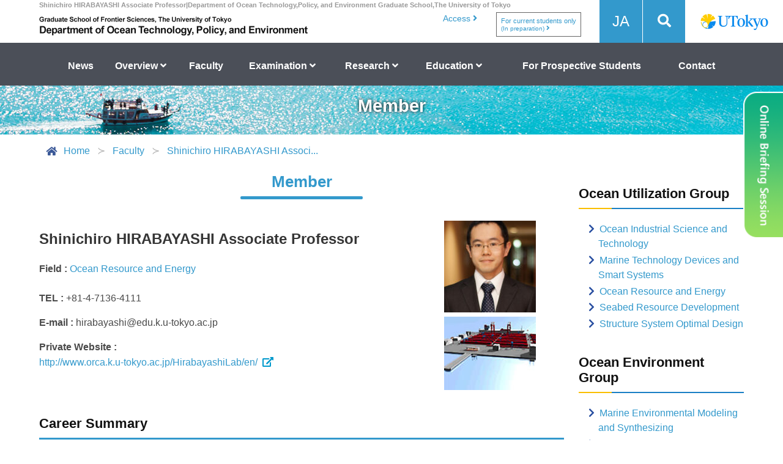

--- FILE ---
content_type: text/html; charset=UTF-8
request_url: https://www.otpe.k.u-tokyo.ac.jp/en/member/members-292
body_size: 34123
content:
<!DOCTYPE html>
<html lang="ja">
<head>
<!-- Google Tag Manager -->
<script>(function(w,d,s,l,i){w[l]=w[l]||[];w[l].push({'gtm.start':
new Date().getTime(),event:'gtm.js'});var f=d.getElementsByTagName(s)[0],
j=d.createElement(s),dl=l!='dataLayer'?'&l='+l:'';j.async=true;j.src=
'https://www.googletagmanager.com/gtm.js?id='+i+dl;f.parentNode.insertBefore(j,f);
})(window,document,'script','dataLayer','GTM-55CZPVL');</script>
<!-- End Google Tag Manager -->

<meta charset="utf-8">
<title>  Shinichiro HIRABAYASHI Associate Professor - Department of Ocean Technology, Policy, and Environment, Graduate School, The University of Tokyo</title>

<meta name="description" content="Official website of Department of Ocean Technology,Policy, and Environment, Graduate School,The University of Tokyo">
	
<meta name="keywords" content="Department of Ocean Technology,Policy, and Environment,As a result ocean resources, Ocean Technology,University of Tokyo,Research,Admissions,Admissions,Kashiwa Campus">

<meta name='robots' content='max-image-preview:large' />
<link rel='stylesheet' id='wp-block-library-css'  href='https://www.otpe.k.u-tokyo.ac.jp/en/wp-includes/css/dist/block-library/style.min.css' type='text/css' media='all' />
<style id='global-styles-inline-css' type='text/css'>
body{--wp--preset--color--black: #000000;--wp--preset--color--cyan-bluish-gray: #abb8c3;--wp--preset--color--white: #ffffff;--wp--preset--color--pale-pink: #f78da7;--wp--preset--color--vivid-red: #cf2e2e;--wp--preset--color--luminous-vivid-orange: #ff6900;--wp--preset--color--luminous-vivid-amber: #fcb900;--wp--preset--color--light-green-cyan: #7bdcb5;--wp--preset--color--vivid-green-cyan: #00d084;--wp--preset--color--pale-cyan-blue: #8ed1fc;--wp--preset--color--vivid-cyan-blue: #0693e3;--wp--preset--color--vivid-purple: #9b51e0;--wp--preset--gradient--vivid-cyan-blue-to-vivid-purple: linear-gradient(135deg,rgba(6,147,227,1) 0%,rgb(155,81,224) 100%);--wp--preset--gradient--light-green-cyan-to-vivid-green-cyan: linear-gradient(135deg,rgb(122,220,180) 0%,rgb(0,208,130) 100%);--wp--preset--gradient--luminous-vivid-amber-to-luminous-vivid-orange: linear-gradient(135deg,rgba(252,185,0,1) 0%,rgba(255,105,0,1) 100%);--wp--preset--gradient--luminous-vivid-orange-to-vivid-red: linear-gradient(135deg,rgba(255,105,0,1) 0%,rgb(207,46,46) 100%);--wp--preset--gradient--very-light-gray-to-cyan-bluish-gray: linear-gradient(135deg,rgb(238,238,238) 0%,rgb(169,184,195) 100%);--wp--preset--gradient--cool-to-warm-spectrum: linear-gradient(135deg,rgb(74,234,220) 0%,rgb(151,120,209) 20%,rgb(207,42,186) 40%,rgb(238,44,130) 60%,rgb(251,105,98) 80%,rgb(254,248,76) 100%);--wp--preset--gradient--blush-light-purple: linear-gradient(135deg,rgb(255,206,236) 0%,rgb(152,150,240) 100%);--wp--preset--gradient--blush-bordeaux: linear-gradient(135deg,rgb(254,205,165) 0%,rgb(254,45,45) 50%,rgb(107,0,62) 100%);--wp--preset--gradient--luminous-dusk: linear-gradient(135deg,rgb(255,203,112) 0%,rgb(199,81,192) 50%,rgb(65,88,208) 100%);--wp--preset--gradient--pale-ocean: linear-gradient(135deg,rgb(255,245,203) 0%,rgb(182,227,212) 50%,rgb(51,167,181) 100%);--wp--preset--gradient--electric-grass: linear-gradient(135deg,rgb(202,248,128) 0%,rgb(113,206,126) 100%);--wp--preset--gradient--midnight: linear-gradient(135deg,rgb(2,3,129) 0%,rgb(40,116,252) 100%);--wp--preset--duotone--dark-grayscale: url('#wp-duotone-dark-grayscale');--wp--preset--duotone--grayscale: url('#wp-duotone-grayscale');--wp--preset--duotone--purple-yellow: url('#wp-duotone-purple-yellow');--wp--preset--duotone--blue-red: url('#wp-duotone-blue-red');--wp--preset--duotone--midnight: url('#wp-duotone-midnight');--wp--preset--duotone--magenta-yellow: url('#wp-duotone-magenta-yellow');--wp--preset--duotone--purple-green: url('#wp-duotone-purple-green');--wp--preset--duotone--blue-orange: url('#wp-duotone-blue-orange');--wp--preset--font-size--small: 13px;--wp--preset--font-size--medium: 20px;--wp--preset--font-size--large: 36px;--wp--preset--font-size--x-large: 42px;}.has-black-color{color: var(--wp--preset--color--black) !important;}.has-cyan-bluish-gray-color{color: var(--wp--preset--color--cyan-bluish-gray) !important;}.has-white-color{color: var(--wp--preset--color--white) !important;}.has-pale-pink-color{color: var(--wp--preset--color--pale-pink) !important;}.has-vivid-red-color{color: var(--wp--preset--color--vivid-red) !important;}.has-luminous-vivid-orange-color{color: var(--wp--preset--color--luminous-vivid-orange) !important;}.has-luminous-vivid-amber-color{color: var(--wp--preset--color--luminous-vivid-amber) !important;}.has-light-green-cyan-color{color: var(--wp--preset--color--light-green-cyan) !important;}.has-vivid-green-cyan-color{color: var(--wp--preset--color--vivid-green-cyan) !important;}.has-pale-cyan-blue-color{color: var(--wp--preset--color--pale-cyan-blue) !important;}.has-vivid-cyan-blue-color{color: var(--wp--preset--color--vivid-cyan-blue) !important;}.has-vivid-purple-color{color: var(--wp--preset--color--vivid-purple) !important;}.has-black-background-color{background-color: var(--wp--preset--color--black) !important;}.has-cyan-bluish-gray-background-color{background-color: var(--wp--preset--color--cyan-bluish-gray) !important;}.has-white-background-color{background-color: var(--wp--preset--color--white) !important;}.has-pale-pink-background-color{background-color: var(--wp--preset--color--pale-pink) !important;}.has-vivid-red-background-color{background-color: var(--wp--preset--color--vivid-red) !important;}.has-luminous-vivid-orange-background-color{background-color: var(--wp--preset--color--luminous-vivid-orange) !important;}.has-luminous-vivid-amber-background-color{background-color: var(--wp--preset--color--luminous-vivid-amber) !important;}.has-light-green-cyan-background-color{background-color: var(--wp--preset--color--light-green-cyan) !important;}.has-vivid-green-cyan-background-color{background-color: var(--wp--preset--color--vivid-green-cyan) !important;}.has-pale-cyan-blue-background-color{background-color: var(--wp--preset--color--pale-cyan-blue) !important;}.has-vivid-cyan-blue-background-color{background-color: var(--wp--preset--color--vivid-cyan-blue) !important;}.has-vivid-purple-background-color{background-color: var(--wp--preset--color--vivid-purple) !important;}.has-black-border-color{border-color: var(--wp--preset--color--black) !important;}.has-cyan-bluish-gray-border-color{border-color: var(--wp--preset--color--cyan-bluish-gray) !important;}.has-white-border-color{border-color: var(--wp--preset--color--white) !important;}.has-pale-pink-border-color{border-color: var(--wp--preset--color--pale-pink) !important;}.has-vivid-red-border-color{border-color: var(--wp--preset--color--vivid-red) !important;}.has-luminous-vivid-orange-border-color{border-color: var(--wp--preset--color--luminous-vivid-orange) !important;}.has-luminous-vivid-amber-border-color{border-color: var(--wp--preset--color--luminous-vivid-amber) !important;}.has-light-green-cyan-border-color{border-color: var(--wp--preset--color--light-green-cyan) !important;}.has-vivid-green-cyan-border-color{border-color: var(--wp--preset--color--vivid-green-cyan) !important;}.has-pale-cyan-blue-border-color{border-color: var(--wp--preset--color--pale-cyan-blue) !important;}.has-vivid-cyan-blue-border-color{border-color: var(--wp--preset--color--vivid-cyan-blue) !important;}.has-vivid-purple-border-color{border-color: var(--wp--preset--color--vivid-purple) !important;}.has-vivid-cyan-blue-to-vivid-purple-gradient-background{background: var(--wp--preset--gradient--vivid-cyan-blue-to-vivid-purple) !important;}.has-light-green-cyan-to-vivid-green-cyan-gradient-background{background: var(--wp--preset--gradient--light-green-cyan-to-vivid-green-cyan) !important;}.has-luminous-vivid-amber-to-luminous-vivid-orange-gradient-background{background: var(--wp--preset--gradient--luminous-vivid-amber-to-luminous-vivid-orange) !important;}.has-luminous-vivid-orange-to-vivid-red-gradient-background{background: var(--wp--preset--gradient--luminous-vivid-orange-to-vivid-red) !important;}.has-very-light-gray-to-cyan-bluish-gray-gradient-background{background: var(--wp--preset--gradient--very-light-gray-to-cyan-bluish-gray) !important;}.has-cool-to-warm-spectrum-gradient-background{background: var(--wp--preset--gradient--cool-to-warm-spectrum) !important;}.has-blush-light-purple-gradient-background{background: var(--wp--preset--gradient--blush-light-purple) !important;}.has-blush-bordeaux-gradient-background{background: var(--wp--preset--gradient--blush-bordeaux) !important;}.has-luminous-dusk-gradient-background{background: var(--wp--preset--gradient--luminous-dusk) !important;}.has-pale-ocean-gradient-background{background: var(--wp--preset--gradient--pale-ocean) !important;}.has-electric-grass-gradient-background{background: var(--wp--preset--gradient--electric-grass) !important;}.has-midnight-gradient-background{background: var(--wp--preset--gradient--midnight) !important;}.has-small-font-size{font-size: var(--wp--preset--font-size--small) !important;}.has-medium-font-size{font-size: var(--wp--preset--font-size--medium) !important;}.has-large-font-size{font-size: var(--wp--preset--font-size--large) !important;}.has-x-large-font-size{font-size: var(--wp--preset--font-size--x-large) !important;}
</style>
<link rel="https://api.w.org/" href="https://www.otpe.k.u-tokyo.ac.jp/en/wp-json/" /><link rel="canonical" href="https://www.otpe.k.u-tokyo.ac.jp/en/member/members-292" />
<link rel='shortlink' href='https://www.otpe.k.u-tokyo.ac.jp/en/?p=292' />
<link rel="alternate" type="application/json+oembed" href="https://www.otpe.k.u-tokyo.ac.jp/en/wp-json/oembed/1.0/embed?url=https%3A%2F%2Fwww.otpe.k.u-tokyo.ac.jp%2Fen%2Fmember%2Fmembers-292" />
<link rel="alternate" type="text/xml+oembed" href="https://www.otpe.k.u-tokyo.ac.jp/en/wp-json/oembed/1.0/embed?url=https%3A%2F%2Fwww.otpe.k.u-tokyo.ac.jp%2Fen%2Fmember%2Fmembers-292&#038;format=xml" />

<meta http-equiv="X-UA-Compatible" content="IE=edge,chrome=1" />
<meta name="viewport" content="width=device-width,initial-scale=1.0" />
<meta name="rating" content="general" />
<meta name="copyright" content="Copyright(c) Department of Ocean Technology, Policy, and Environment, Graduate School, The University of Tokyo" />
<meta http-equiv="Content-Script-Type" content="text/javascript" />
<meta http-equiv="Content-Style-Type" content="text/css" />
<meta name="robots" content="index,follow" />
<meta name="format-detection" content="telephone=no" />
<link href="/favicon.ico" rel="shortcut icon" />
<link rel="apple-touch-icon" href="https://www.otpe.k.u-tokyo.ac.jp/en/wp-content/themes/coa_otpe_en/images/apple-touch-icon.png" />
<link rel="stylesheet" type="text/css" href="https://www.otpe.k.u-tokyo.ac.jp/en/wp-content/themes/coa_otpe_en/css/common.css" />
<link href="https://www.otpe.k.u-tokyo.ac.jp/en/wp-content/themes/coa_otpe_en/css/lightbox.min.css" rel="stylesheet" />
<link href="https://use.fontawesome.com/releases/v5.4.0/css/all.css" rel="stylesheet">

<script src="https://cdnjs.cloudflare.com/ajax/libs/Swiper/4.3.3/js/swiper.min.js"></script>
<script type="text/javascript" src="https://www.otpe.k.u-tokyo.ac.jp/en/wp-content/themes/coa_otpe_en/js/spammail.js"></script>
<script type="text/javascript" src="https://www.otpe.k.u-tokyo.ac.jp/en/wp-content/themes/coa_otpe_en/js/tellink.js"></script>

<!-- facebook -->
<div id="fb-root"></div>
<script>(function(d, s, id) {
	var js, fjs = d.getElementsByTagName(s)[0];
	if (d.getElementById(id)) return;
	js = d.createElement(s); js.id = id;
	js.src = 'https://connect.facebook.net/ja_JP/sdk.js#xfbml=1&version=v3.2';
	fjs.parentNode.insertBefore(js, fjs);
}(document, 'script', 'facebook-jssdk'));</script>
<!-- //facebook -->


<!-- ogp -->
<meta property="og:title" content="Shinichiro HIRABAYASHI Associate Professor|Department of Ocean Technology, Policy, and Environment, Graduate School, The University of Tokyo" >
<meta property="og:type" content="website" />
<meta property="og:description" content="Department of Ocean Technology, Policy, and Environment, Graduate School, The University of Tokyo official site">
<meta property="og:url" content="https://www.otpe.k.u-tokyo.ac.jp/en/member/members-292" >
<meta property="og:image" content="https://www.otpe.k.u-tokyo.ac.jp/en/wp-content/themes/coa_otpe_en/images/logo2.png" >
<meta property="og:site_name" content="Department of Ocean Technology, Policy, and Environment, Graduate School, The University of Tokyo" >
<!-- /ogp -->

</head>

<body class="members-template-default single single-members postid-292">
<!-- Google Tag Manager (noscript) -->
<noscript><iframe src="https://www.googletagmanager.com/ns.html?id=GTM-55CZPVL"
height="0" width="0" style="display:none;visibility:hidden"></iframe></noscript>
<!-- End Google Tag Manager (noscript) -->
<!--  ----------------------------------------------- -->


<section class="hero">
<section class="section_n">
<div class="container has-text-left">

	<h1 class="pageHead_title_txt">  Shinichiro HIRABAYASHI Associate Professor|Department of Ocean Technology,Policy, and Environment Graduate School,The University of Tokyo</h1>

	<div class="pageHead_title_name">
		<div class="spNone4-2"><a href="/en/"><img src="https://www.otpe.k.u-tokyo.ac.jp/en/wp-content/themes/coa_otpe_en/images/logo2.png" alt="Department of Ocean Technology, Policy, and Environment, Graduate School, The University of Tokyo" class="pageHead_title_name_logo_en"></a></div>
		<div class="dtNone2-2-2"><a href="/en/"><img src="https://www.otpe.k.u-tokyo.ac.jp/en/wp-content/themes/coa_otpe_en/images/logo_s.png" alt="Department of Ocean Technology, Policy, and Environment, Graduate School, The University of Tokyo" class="pageHead_title_name_logo"></a></div>
	</div>

</div><!-- /container -->
</section>
</section>

<section class="hero has-text-left">
	
	<div id="pageHead_drawbtn" class="pageHead_drawbtn">
		<i class="fa fa-bars" aria-hidden="true"></i>
	</div><!-- /pageHead_drawbtn -->
	
		<nav id="globalNav" class="globalNav">
		<ul class="globalNav_list">
			<li>
			<div class="dtNone2-2-2 has-text-centered" style="padding:10px; background:#fff;"><a href="https://sites.google.com/edu.k.u-tokyo.ac.jp/otpe-research-introduction/english" target="_blank"><img src="https://www.otpe.k.u-tokyo.ac.jp/en/wp-content/themes/coa_otpe_en/images/bana_online_s_en.png" alt="Online Briefing Session" width="80%"></a></div></li>
			<li><a href="/en/topics"><strong>News</strong></a></li>
			<li class="ac-box">
			<input id="ac-1" name="accordion-4" type="checkbox" class="dtNone2-2">
			<span class="sub_link">
			<label for="ac-1"><strong>Overview</strong>
			<span class="spNone4-2"><i class="fa fa-angle-down"></i></span>
			</label>
			</span>
					<ul class="globalNav_list_subList ac-small">
						<li><a href="/en/outline/outline">Department Overview</a></li>
						<li><a href="/en/outline/out_greeting">Greetings</a></li>
						<li><a href="/en/outline/out_background">Background to the Establishment of the New Major</a></li>
						<li><a href="/en/outline/out_contents">Research Groups and Laboratories</a></li>
					</ul>
			</li>
			<li><a href="/en/member"><strong>Faculty</strong></a></li>
			<li class="ac-box">
			<input id="ac-2" name="accordion-4" type="checkbox" class="dtNone2-2">
			<span class="sub_link">
			<label for="ac-2"><strong>Examination</strong>
			<span class="spNone4-2"><i class="fa fa-angle-down"></i></span>
			</label>
			</span>
					<ul class="globalNav_list_subList ac-small">
						<li><a href="/en/examination/examination">Examination Information</a></li>
						<li><a href="/en/examination/examination02">Briefing Sessions on Entrance Examinations</a></li>
						<li><a href="/en/examination/examination03">Past Examination Questions</a></li>
						<li><a href="/en/examination/examination04">Presentation Material Sample</a></li>
						<li><a href="/en/examination/examination05">Announcement of Successful Exam & Number of Students Accepted</a></li>
						<li><a href="/en/examination/examination06">Q&A</a></li>
					</ul>
			</li>
			<li class="ac-box">
			<input id="ac-3" name="accordion-4" type="checkbox" class="dtNone2-2">
			<span class="sub_link">
			<label for="ac-3"><strong>Research</strong>
			<span class="spNone4-2"><i class="fa fa-angle-down"></i></span>
			</label>
			</span>
					<ul class="globalNav_list_subList ac-small">
						<li><a href="/en/research/project">Research Project</a></li>
						<li><a href="/research/s_award">Award (Japanese version only)</a></li>
						<li><a href="/en/research/movie">Video Gallery</a></li>
					</ul>
			</li>
			<li class="ac-box">
			<input id="ac-4" name="accordion-4" type="checkbox" class="dtNone2-2">
			<span class="sub_link">
			<label for="ac-4"><strong>Education</strong>
			<span class="spNone4-2"><i class="fa fa-angle-down"></i></span>
			</label>
			</span>
					<ul class="globalNav_list_subList ac-small">
						<li><a href="/en/education/curriculum">Curriculum and Courses</a></li>
						<li><a href="/en/education/car_timetable">Timetable</a></li>
						<li><a href="/en/education/human_jobfield">Career Options after Graduation</a></li>
					</ul>
			</li>
			<li><a href="/en/students"><strong>For Prospective Students</strong></a></li>
			<li><a href="/en/contact"><strong>Contact</strong></a></li>

			<div class="dtNone2-2-2">
			<ul class="Smenu">
			<li class="Smenu_item"><a href="/en/access"><strong>Access </strong></a></li>
			<li class="Smenu_item"><a href="/en/pamphlet"><strong>Brochure</strong></a></li>
			<li class="Smenu_item"><a href="/en/link"><strong>Links</strong></a></li>
			<li class="Smenu_item"><a href="/en/sitemap"><strong>Sitemap</strong></a></li>
			<li class="Smenu_item"><a href="#"><strong>For current students only</strong></a></li>
			<li class="Smenu_item">&nbsp;</li>
			</ul>
			</div><!-- /dtNone2-2-2 -->
			
			<div class="dtNone2-2-2">
			<li style="padding:10px; background:#ededed;">
			<!-- search -->
			<form id="cse-search-box" action="https://www.otpe.k.u-tokyo.ac.jp/en/search">
			<div class="field has-addons has-addons-centered">
			<p class="control has-icons-left">
			<input type="hidden" name="cx" value="006870468374140660707:9bp-hloeh0i">
			<input type="hidden" name="ie" value="UTF-8">
			<input type="search" class="input" name="q" placeholder="Keyword search">
			<span class="icon is-small is-left">
			<i class="fa fa-search"></i>
			</span>
			</p>
			<div class="control">
			<input id="submit" class="button is-black" type="submit" value="Search">
			</div>
			</div>
			</form>
			<!-- /search -->
			</li>
			</div><!-- /dtNone2-2-2 -->
		</ul>
		</nav>

	    <span class="02BtnWrap">
		<div id="sb-search" class="sb-search">
		<form action="/en/search">
		        <input type="hidden" name="cx" value="006870468374140660707:9bp-hloeh0i">
		        <input type="hidden" name="ie" value="UTF-8">
		        <input class="sb-search-input" onkeyup="buttonUp();" placeholder="Keyword search" onblur="monkey();" type="search" value="" name="q" id="search">
		        <input class="sb-search-submit" type="submit" value="">
		        <span class="sb-icon-search"><i class="fa fa-search"></i></span>
		</form>
		</div></span>
		
		
        <span class="01BtnWrap"><a href="/" class="pageHeader_01Btn gtm-01-navi">JA</a></span>
        <div class="spNone4-2"><span class="03BtnWrap"><a href="https://www.u-tokyo.ac.jp/en/index.html" class="pageHeader_03Btn gtm-03-navi" target="_blank"><img src="https://www.otpe.k.u-tokyo.ac.jp/en/wp-content/themes/coa_otpe_en/images/head_u-tokyo.png" alt="The University of Tokyo"></a></span></div>
        
</section><!-- /hero -->

<section class="hero is-header">
<div class="content">
	<div id="TITLE"><span class="span">Member</span><!--<p>Sample page</p>--></div>
</div><!-- /content -->
</section>


<!-- bread-crumb -->
<div class="container">
	<nav class="breadcrumb has-succeeds-separator" aria-label="breadcrumbs">
	  <ul><li><a href="https://www.otpe.k.u-tokyo.ac.jp/en/" ><span class="icon"><i class="fa fa-home fa-blue"></i></span>Home</a></li><li><a href="https://www.otpe.k.u-tokyo.ac.jp/en/member" aria-current="page" class="noline"><span>Faculty</span></a></li><li class="is-active"><a href="#" aria-current="page">Shinichiro HIRABAYASHI Associ...</a></li></ul>	</nav>
</div><!-- /container -->
<!-- / bread-crumb -->


<section class="section">
<div class="container">

<div class="content columns">

<div class="column is-9 fade2">
	<h2>Member</h2>
	<div class="columns">
	<div class="column is-9">

	<p></p><p class="title is-4">Shinichiro HIRABAYASHI Associate Professor</p>
	<strong>Field : </strong><a href="/en/laboratory/laboratories-264">Ocean Resource and Energy</a><br /><br />
	<p><strong>TEL : </strong>+81-4-7136-4111</p>
	<p><strong>E-mail : </strong>hirabayashi@edu.k.u-tokyo.ac.jp</p>

	<strong>Private Website : </strong><br />
		<a href="http://www.orca.k.u-tokyo.ac.jp/HirabayashiLab/en/" target="_blank" rel="noopener noreferrer">http://www.orca.k.u-tokyo.ac.jp/HirabayashiLab/en/</a>
		</div><!-- /column -->
		
	<div class="column is-3 has-text-centered-mobile"><a class="noicon" href="https://www.otpe.k.u-tokyo.ac.jp/en/wp-content/uploads/sites/2/2023/03/hirabayashi-asso_prof.jpg" rel="lightbox[append]"><img src="https://www.otpe.k.u-tokyo.ac.jp/en/wp-content/uploads/sites/2/2023/03/hirabayashi-asso_prof-150x150.jpg" alt="Shinichiro HIRABAYASHI Associate Professor"></a>
<a class="noicon" href="https://www.otpe.k.u-tokyo.ac.jp/en/wp-content/uploads/sites/2/2023/03/hirabayashi-asso_prof02.jpg" rel="lightbox[append]"><img src="https://www.otpe.k.u-tokyo.ac.jp/en/wp-content/uploads/sites/2/2023/03/hirabayashi-asso_prof02-150x120.jpg" alt="Ocean Resource and Energy"></a>
</div>	</div><!-- /columns -->
		
	<h3 class="member">Career Summary</h3>
	<p>1999-2003: Faculty of Engineering, University of Tokyo (B.Eng.)<br />
2003-2005: School of Engineering, University of Tokyo (M.Eng.)<br />
2005-2007: School of Frontier Sciences, University of Tokyo<br />
2007-2010: Assistant Professor, University of Tokyo<br />
2009: Doctor of Environmental Studies, University of Tokyo<br />
2010-2012: National Institute of Advanced Industrial Science and Technology<br />
2012-2017: Lecturer, University of Tokyo<br />
2017-present: Associate Professor, University of Tokyo</p>
<br />

	<h3 class="member">Educational Activities</h3>
	<p>Graduate school: Fluid Mechanics 1, Fundamental Project, Exercise on Fluid Mechanics A1<br />
Postgraduate school: Marine Hydrodynamics, Marine Environmental Modelling</p>
<br />

	<h3 class="member">Research Activities</h3>
	<p>Modeling of ocean turbulence (2005-2010, 2012-present).<br />
Development of Methane Hydrate (2010-present).</p>
<div>Literature<br />
1) Shinichiro Hirabayashi and Toru Sato, &#8220;A novel numerical forcing for homogeneous stratified turbulence in full energy equilibrium&#8221;, Comput. &amp; Fluids. Vol. 39 pp. 1789-1795 (2010).<br />
2) Hirabayashi, S. and Sato, T., &#8220;Scaling of mixing parameters in stationary, homogeneous, and stratified turbulence&#8221;, J. Geophys. Res. Oceans. Vol. 115, C09023, doi:10.1029/2010JC006254 (2010).<br />
3) Shinichiro Hirabayashi, Toru Sato, Keisuke Mitsuhori, and Yoshitaka Yamamoto, &#8220;Microscopic numerical simulations of suspension with particle accumulation in porous media&#8221;, Powder Technol. Vol. 225, pp. 143-148 (2012).</div>
<br />

	<h3 class="member">Other Activities</h3>
	<p>Member of Japan Society of Naval Architects and Ocean Engineers (JASNAOE), Oceanographic Society of Japan, Japan Institute of Energy, and American Geophysical Union (AGU)<br />
Member of Ocean Environmental Committee of JASNAOE</p>
<br />

	<h3 class="member">Future Plan</h3>
	<p>The ocean contains many keys to solving problems related to energy, natural resources, and the environment. Our primary objective is using the ocean to develop technologies which may save the world.</p>
<br />

	<h3 class="member">Messages to Students</h3>
	<div>Try to work as much as you want, and you will reap the benefits.</div><br />
<br />

</div><!-- /column is-9 fade2 -->

<div class="column is-3">
<h4 id="course-2">Ocean Utilization Group</h4><ul><li><a href="https://www.otpe.k.u-tokyo.ac.jp/en/laboratory/laboratories-260">Ocean Industrial Science and Technology</a></li><li><a href="https://www.otpe.k.u-tokyo.ac.jp/en/laboratory/laboratories-262">Marine Technology Devices and Smart Systems</a></li><li><a href="https://www.otpe.k.u-tokyo.ac.jp/en/laboratory/laboratories-264">Ocean Resource and Energy</a></li><li><a href="https://www.otpe.k.u-tokyo.ac.jp/en/laboratory/laboratories-266">Seabed Resource Development</a></li><li><a href="https://www.otpe.k.u-tokyo.ac.jp/en/laboratory/laboratories-723">Structure System Optimal Design</a></li></ul><h4 id="course-1">Ocean Environment Group</h4><ul><li><a href="https://www.otpe.k.u-tokyo.ac.jp/en/laboratory/laboratories-268">Marine Environmental Modeling and Synthesizing</a></li><li><a href="https://www.otpe.k.u-tokyo.ac.jp/en/laboratory/laboratories-270">Marine Environment Systems</a></li><li><a href="https://www.otpe.k.u-tokyo.ac.jp/en/laboratory/laboratories-272">Applied Physical Oceanography</a></li></ul><h4 id="course-3">Ocean Sensing Technology Group</h4><ul><li><a href="https://www.otpe.k.u-tokyo.ac.jp/en/laboratory/laboratories-275">Ocean Remote Sensing</a></li><li><a href="https://www.otpe.k.u-tokyo.ac.jp/en/laboratory/laboratories-277">Underwater Platform Systems</a></li><li><a href="https://www.otpe.k.u-tokyo.ac.jp/en/laboratory/laboratories-279">Underwater Information System</a></li></ul><h4 id="course-4">Marine Research and Development System Group</h4><ul><li><a href="https://www.otpe.k.u-tokyo.ac.jp/en/laboratory/laboratories-281">Marine environment observational research for the Arctic Ocean</a></li><li><a href="https://www.otpe.k.u-tokyo.ac.jp/en/laboratory/laboratories-283">Climate Prediction and Its Application</a></li></ul></div>

</div><!-- /content columns -->
</div><!-- /container -->
</section>


<!-- --------------------Footer-------------------- -->
<section class="hero is-light">
<section class="section">
<div class="container footer">
	<div class="spNone4-2">
	<div class="flexbox m-t-30">

    	<div class="spNone4-2 box4">
    	<ul>
		<li><a href="/en/">Home</a></li>
		<li><a href="/en/topics">News</a></li>
		<li><a href="/en/outline">Department Overview</a>
			<ul>
				<li><a href="/en/outline/outline">Department Overview</a></li>
				<li><a href="/en/outline/out_greeting">Greetings</a></li>
				<li><a href="/en/outline/out_background">Background to the Establishment of the New Major</a></li>
				<li><a href="/en/outline/out_contents">Research Groups and Laboratories</a></li>
			</ul>
		</li>
	</ul>
	</div>
	
    <div class="spNone4-2 box4">
	<ul>
		<li><a href="/en/examination">Examination Information</a>
			<ul>
				<li><a href="/en/examination/examination">Examination Information</a></li>
			<li><a href="/en/examination/examination02">Briefing Sessions on Entrance Examinations</a></li>
			<li><a href="/en/examination/examination03">Past Examination Questions</a></li>
			<li><a href="/en/examination/examination04">Presentation Material Sample</a></li>
			<li><a href="/en/examination/examination05">Announcement of Successful Exam & Number of Students Accepted</a></li>
			<li><a href="/en/examination/examination06">Q&A</a></li>
			</ul>
		</li>
    	<li><a href="/en/research">Research</a>
			<ul>
				<li><a href="/en/research/project">Research Project</a></li>
				<li><a href="/research/s_award">Award (Japanese version only)</a></li>
				<li><a href="/en/research/movie">Video Gallery</a></li>
			</ul>
		</li>
	</ul>
	</div>
	
    <div class="spNone4-2 box4">
	<ul>
		<li><a href="/en/education">Education</a>
			<ul>
				<li><a href="/en/education/curriculum">Curriculum and Courses</a></li>
				<li><a href="/en/education/car_timetable">Timetable</a></li>
				<li><a href="/en/education/human_jobfield">Career Options after Graduation</a></li>
			</ul>
		</li>
		<li><a href="/en/member">Faculty</a>
			<ul>
				<li><a href="/en/member">Faculty</a></li>
			</ul>
		</li>
	</ul>
	</div>
	
    <div class="spNone4-2 box4">
    <ul>
		<li><a href="/en/students">For Prospective Students</a>
			<ul>
				<li><a href="/en/students/opencampus">10th Anniversary</a></li>
				<li><a href="/en/students/human_alumni">Voice of Students and Alumni</a></li>
				<li><a href="/en/students/overseas_student">Study abroad program</a></li>
				<li><a href="/en/students/student_interview">Articles by students</a></li>
			</ul>
		</li>
		<li><a href="/en/pamphlet">Brochure</a></li>
		<li>
			<ul>
				<li><a href="/en/access">Access</a></li>
				<li><a href="/en/contact">Contact</a></li>
				<li><a href="/en/link">Links</a></li>
				<li><a href="/en/sitemap">Sitemap</a></li>
			</ul>
		</li>
	</ul>
	</div>
	
	</div><!-- /flexbox -->
</div><!-- /spNone4-2 -->

<div class="flexbox has-text-centered fade">
<div class="box4_herf">
<a href="https://www.u-tokyo.ac.jp/en/index.html" target="_blank" rel="noopener noreferrer"><img src="https://www.otpe.k.u-tokyo.ac.jp/en/wp-content/themes/coa_otpe_en/images/bana_u-tokyo.png" alt="The University of Tokyo" width="200" height="50" class="flex_img_n"></a>
</div>

<div class="box4_herf">
<a href="https://www.k.u-tokyo.ac.jp/en/index.html" target="_blank" rel="noopener noreferrer"><img src="https://www.otpe.k.u-tokyo.ac.jp/en/wp-content/themes/coa_otpe_en/images/bana_gsfs_en.png" alt="Graduate School of Frontier Sciences, The University of Tokyo" width="200" height="50" class="flex_img_n"></a>
</div>

<div class="box4_herf">
<a href="https://www.oa.u-tokyo.ac.jp/index-e.html" target="_blank" rel="noopener noreferrer"><img src="https://www.otpe.k.u-tokyo.ac.jp/en/wp-content/themes/coa_otpe_en/images/bana_oa.png" alt="The University of Tokyo Ocean Alliance" width="200" height="50" class="flex_img_n"></a>
</div>

<div class="box4_herf">
<a href="http://riodeut.k.u-tokyo.ac.jp/index_e.html" target="_blank" rel="noopener noreferrer"><img src="https://www.otpe.k.u-tokyo.ac.jp/en/wp-content/themes/coa_otpe_en/images/bana_riodeut_en.png" alt="Realization of Integrated Ocean DEvelopment and UTilization Systems" width="200" height="50" class="flex_img_n"></a>
</div>
</div><!-- /flexbox -->
</div><!-- /container -->
</section>
</section><!-- /hero is-light -->


<!-- --------------------Copyright-------------------- -->
<div class="copyright">
<p><small>Copyright&copy; 2026 <br class="br-sp4"><a href="/en/">Department of Ocean Technology, Policy, and Environment</a> <br class="br-sp4">All Right Reserved. <br class="br-sp4">Produced by <a href="https://www.coa2.co.jp" target="_blank" rel="noopener noreferrer">coanet</a></small></p>
</div><!-- /copyright -->
<!-- --------------------/Copyright-------------------- -->

<div class="Btn_online fade2"><a href="https://sites.google.com/edu.k.u-tokyo.ac.jp/otpe-research-introduction/english" target="_blank" rel="noreferrer noopener"><img src="https://www.otpe.k.u-tokyo.ac.jp/en/wp-content/themes/coa_otpe_en/images/Btn_online_en.png" alt="Online Briefing Session"></a></div>

<div class="Btn_hed_access2">
<a href="/en/access">Access <i class="fa fa-angle-right"></i></a>
</div><!-- /Btn_hed_access-->
<div class="Btn_hed_current-students2">
<a href="#">For current students only<br><small>(In preparation)</small> <i class="fa fa-angle-right"></i></a>
</div><!-- /Btn_hed_current-students-->

<!-- --------------------/Footer-------------------- -->
<p class="pagetop" style="display: block;"><a href="#pagetop"><i class="fa fa-angle-up"></i></a></p>
<!-- / ----------------------------------------------- -->

<script src="https://www.otpe.k.u-tokyo.ac.jp/en/wp-content/themes/coa_otpe_en/js/jquery-3.2.1.min.js"></script>
<script src="https://www.otpe.k.u-tokyo.ac.jp/en/wp-content/themes/coa_otpe_en/js/pagetop.js"></script>
<script type="text/javascript" src="https://www.otpe.k.u-tokyo.ac.jp/en/wp-content/themes/coa_otpe_en/js/lightbox.min.js"></script>
<script type="text/javascript" src="https://www.otpe.k.u-tokyo.ac.jp/en/wp-content/themes/coa_otpe_en/js/nav.js"></script>
<script src="https://www.otpe.k.u-tokyo.ac.jp/en/wp-content/themes/coa_otpe_en/js/fb.js"></script>
<script src="https://www.otpe.k.u-tokyo.ac.jp/en/wp-content/themes/coa_otpe_en/js/anchor.js"></script>
<script src="https://www.otpe.k.u-tokyo.ac.jp/en/wp-content/themes/coa_otpe_en/js/modal.js"></script>
<script src="https://www.otpe.k.u-tokyo.ac.jp/en/wp-content/themes/coa_otpe_en/js/fadein.js"></script>
<script src="https://www.otpe.k.u-tokyo.ac.jp/en/wp-content/themes/coa_otpe_en/js/ofi.min.js"></script>
<script>
	$(function () { objectFitImages() });
</script>




<script>
function buttonUp(){
var valux = $('.sb-search-input').val(); 
valux = $.trim(valux).length;
if(valux !== 0){
$('.sb-search-submit').css('z-index','99');
} else{
$('.sb-search-input').val(''); 
$('.sb-search-submit').css('z-index','-999');
}
}

$(document).ready(function(){
var submitIcon = $('.sb-icon-search');
var submitInput = $('.sb-search-input');
var searchBox = $('.sb-search');
var isOpen = false;

$(document).mouseup(function(){
if(isOpen == true){
submitInput.val('');
$('.sb-search-submit').css('z-index','-999');
submitIcon.click();
}
});

submitIcon.mouseup(function(){
return false;
});

searchBox.mouseup(function(){
return false;
});

submitIcon.click(function(){
if(isOpen == false){
searchBox.addClass('sb-search-open');
isOpen = true;
} else {
searchBox.removeClass('sb-search-open');
isOpen = false;
}
});

});

</script>

</body>
</html>

--- FILE ---
content_type: text/css
request_url: https://www.otpe.k.u-tokyo.ac.jp/en/wp-content/themes/coa_otpe_en/css/icon.css
body_size: 4218
content:
@charset "UTF-8";

/*---------------------------------------------
	Icon
  ---------------------------------------------*/

.content a::after{
  font-family: "Font Awesome 5 Free";
  margin-left: .5em;
  text-decoration: none !important;
  font-weight: 900;
}

.content a[target="_blank"]:not(.noicon):after{ 
	content:'\f35d';
	color: #0099CC ;
}

.content a[href$=".zip"]:not(.noicon):after{
  content:'\f1c6';
  color: #333 ;
}

.content a[href$=".doc"]:not(.noicon):after,
.content a[href$=".docx"]:not(.noicon):after{
  content:'\f1c2';
  color: #003366 ;
 }

.content a[href$=".xls"]:not(.noicon):after,
.content a[href$=".xlsx"]:not(.noicon):after{
  content:'\f1c3';
  color: #009933 ;
 }

.content a[href$=".ppt"]:not(.noicon):after,
.content a[href$=".pptx"]:not(.noicon):after{
  content:'\f1c4';
  color: #ff0000 ;
}

.content a[href$=".txt"]:not(.noicon):after{
  content:'\f15c';
  color: #666 ;
}

.content a[href$=".png"]:not(.noicon):after,
.content a[href$=".jpg"]:not(.noicon):after,
.content a[href$=".jpeg"]:not(.noicon):after,
.content a[href$=".JPG"]:not(.noicon):after,
.content a[href$=".gif"]:not(.noicon):after{
  content:'\f03e';
  color: #00cc33 ;
 }

.content a[href^="mailto:"]:not(.noicon):after{
  content:'\f0e0';
}

.content a[href$=".pdf"]:not(.noicon):after{
  content:'\f1c1';
  color: #ff0000 ;
  text-decoration: none !important;
}


/*---------------------------------------------
	Icon Color
  ---------------------------------------------*/


.fa-blue:before
{color: #3B5998 ;}

.fa-lightblue:before
{color: #1DA1F2 ;}

.fa-lightblue
{color: #0099CC ;}

.fa-red:before
{color: #cc3333 ;}

.fa-green:before
{color: #009966 ;}#48c774

.fa-lightgreen:before
{color: #48c774 ;}

.fa-pink:before
{color: #ff9d9d ;}

.fa-purple:before
{color: #8c43b1 ;}

.fa-orange:before
{color: #ff9900 ;}

.fa-white:before
{color: #fff ;}

/*===============================================
Newsアイコン
===============================================*/
.icon_t {
    padding: 3px;
    border-radius: 20px;
    font-size: 0.8rem;
    text-decoration: none;
    vertical-align:0.15em;
    margin-right:10px;
	/*margin-bottom: 10px;*/
	color: #333;
    display: inline-block;
    width: 100px;
	text-align: center;
	/*margin: 5px 5px 0 5px;*/
	font-weight: 600;
}

.icon_news {
    padding: 15px;
    /*border-radius: 20px;*/
    font-size: 0.8rem;
    text-decoration: none;
    vertical-align:0.15em;
    margin-right:10px;
	/*margin-bottom: 10px;*/
	color: #fff;
    display: inline-block;
    width: 100px;
	text-align: center;
}
.icon_long {
    padding: 5px;
    border-radius: 10px;
    font-size: 0.8rem;
    text-decoration: none;
    vertical-align:0.15em;
    margin-right:10px;
	/*margin-bottom: 10px;*/
	color: #fff;
    display: inline-block;
    width: 200px;
	text-align: center;
}
.icon_topics {
    padding: 2px;
    border-radius: 5px;
    font-size: 0.7rem;
    text-decoration: none;
    vertical-align: top;
    margin-right: 10px;
	/*margin-bottom: 10px;*/
	color: #fff;
    display: inline-block;
    width: 50px;
	text-align: center;
	margin: 5px;
}
.icon_new {
    padding: 2px;
    border-radius: 5px;
    font-size: 0.7rem;
    text-decoration: none;
    vertical-align: top;
    margin-right: 20px;
	/*margin-bottom: 10px;*/
	color: #fff;
    display: inline-block;
    width: 50px;
	text-align: center;
	background: #cc0000; 
	margin: 5px;
}
.icon_more {
    padding: 10px;
    border-radius: 5px;
    font-size: 1.3rem;
    text-decoration: none;
	color: #fff !important;
	font-weight: 700;
    display: inline-block;
    width: 70%;
	text-align: center;
	border: solid 2px #fff;
	opacity: 80%;
}
.icon_more a, .icon_more a:visited {
	color: #fff !important;
}
.icon_more a:hover {
	color: #333 !important;
}
.icon_0 { background: #3399cc; color:#fff; }
.icon_1 { background: #ff9900; color:#fff; }
.icon_2 { background: #11967f; color:#fff; }
.icon_3 { background: #ff3300; color:#fff; }
.icon_4 { background: #0066cc; color:#fff; }
.icon_5 { background: #3a2d7e; color:#fff; }
.icon_6 { background: #5ea242; color:#fff; }
.icon_7 { background: #2a97c5; color:#fff; }
.icon_8 { background: #993399; color:#fff; }
.icon_9 { background: #339900; color:#fff; }
.icon_10 { background: #666; color:#fff; }
.icon_11 { background: #FB6B33; color:#fff; }

--- FILE ---
content_type: text/css
request_url: https://www.otpe.k.u-tokyo.ac.jp/en/wp-content/themes/coa_otpe_en/css/style.css
body_size: 38897
content:
/*===================================================
追加style
====================================================*/

a img{
	border:0;
}

a:hover:not(.alpha_n) img{
opacity:0.8;
filter:alpha(opacity=80);
-ms-filter: "alpha( opacity=80 )";
}

}
/* floatによる回り込みをクリア */
.clearfix:after {
    display:block;
    clear:both;
    height:0px;
    visibility:hidden;
    content:".";
}
 
.clearfix {
    min-height: 1px; /*IE6、7対策*/
}

.clear {
	clear: both; 
}

@media screen and (max-width: 700px){
	.clear2 {
		clear: both; 
	}
}

/*===============================================
	2カラム コンテンツ/サイドバー
===============================================*/
.container_2column {
  display: -ms-flexbox;
  display: -webkit-box;
  display: -webkit-flex;
  display: flex;
  margin: 0 auto;
  /*max-width: 1080px;*/
}
.main-contents {
  width: calc(100% - 240px);
  -webkit-box-ordinal-group:1;
  -ms-flex-order:0;
  -webkit-order:0;
  order:0;
  font-weight: 500;
}

.sidebar {
  width: 280px;
  background:#fff;
  margin-left: 20px;
  -webkit-box-ordinal-group:0;
  -ms-flex-order:1;
  -webkit-order:1;
  order:1;
  }
  
.sidebar_top {
  width: 350px;
  background:#fff;
  margin-left: 20px;
  margin-top: 20px;
  -webkit-box-ordinal-group:0;
  -ms-flex-order:1;
  -webkit-order:1;
  order:1;
  }
  
@media screen and (max-width: 999px) {
  .container_2column {
    -ms-flex-direction: column;
    -webkit-flex-direction: column;
    flex-direction: column;
    width: 100%;
  }
  .main-contents {
    width: 100%;
    -webkit-box-ordinal-group:0;
    -ms-flex-order:0;
    -webkit-order:0;
    order:0;
  }
  .sidebar_top,.sidebar {
    width: 100%;
    /*text-align: center;*/
    margin: 0 auto 0;
    background: #ededed;
    padding: 15px;
    margin-top: 20px;
    margin-bottom: 20px;
    -webkit-box-ordinal-group:1;
    -ms-flex-order:1;
    -webkit-order:1;
    order:1;
    }
  .sidebar_container {
    max-width: 550px;
    margin: 0 auto 0;
  }
  .sidebar_top,.sidebar img {
    margin-top: 15px;
    text-align: center !important;
    margin: 0 auto 0;
    }
  .img_side_100 {
    display: block;
    margin: 0 auto 0;
  }
}

.sidebar  a, a:visited {
  color: #666 !important;
}

.sidebar .sub-menu a,
.sidebar .sub-menu a:visited {
	text-decoration: none !important;
	font-size: 90%;
}

.sidebar .sub-menu li {
	text-indent: -1.5em;
    padding-left: 1.5em;
}
.sidebar .sub-menu li ul lu{
	text-indent: -3.5em;
    padding-left: 3.5em;
}
.sidebar .sub-menu a:hover {
	color: #41ac9e !important;
	font-size: 90%;
}


.sidebar .sub-menu a::before {
    font-family: "Font Awesome 5 Free";
    font-weight: 900;
    content: '\f0da';
    margin-left: 1.5em;
    margin-right: 0.5em;
	color: #85c848;
 }

 
/* add ナビ入れ子style*/
.sidebar .sub-menu a:not(.submenu2):before {
    font-family: "Font Awesome 5 Free";
    font-weight: 900;
    content: '\f105';
    margin-left: 0.5em;
    margin-right: 0.5em;
	color: #41ac9e;
 }


/*===============================================
	Page Top
===============================================*/

.pagetop {
  position: fixed;
  bottom: 0;
  right: 0;
  z-index: 99;
}
 
.pagetop a {
  display: block;
  z-index: 99;
  padding-top: 8px;
  margin: 0 15px 15px 0;
  /*border-radius: 50px;*/
  width: 55px;
  height: 55px;
  border: solid 1px #3399cc;
  /*background-image: -webkit-linear-gradient(#2f985e 0%, #43424f 100%);
  background-image: linear-gradient(#2f985e 0%, #43424f 100%);*/
  background: #fff;
  color: #3399cc !important;
  font-weight: bold;
  font-size: 1.6rem;
  text-decoration: none;
  text-align: center;
  opacity: 0.9;
  } 
 
.pagetop a:hover {
  text-decoration: none;
  opacity: 1;
  color: #3399cc;
}

.pagetop img {
  margin-top: 8px;
}

/*---------------------------------------------
	margin（下部）
  ---------------------------------------------*/

.m-b-5{
	margin-bottom: 5px;
}
.m-b-10{
	margin-bottom: 10px;
}
.m-b-20{
	margin-bottom: 20px;
}
.m-b-30{
	margin-bottom: 30px;
}
.m-b-40{
	margin-bottom: 40px;
}
.m-b-50{
	margin-bottom: 50px;
}
.m-b-100{
	margin-bottom: 100px;
}
.m-b-200{
	margin-bottom: 200px;
}
/*---------------------------------------------
	margin（上部）
  ---------------------------------------------*/
.m-t-5{
	margin-top: 5px;
}
.m-t-10{
	margin-top: 10px;
}
.m-t-20{
	margin-top: 20px;
}
.m-t-30{
	margin-top: 30px;
}
.m-t-40{
	margin-top: 40px;
}
.m-t-50{
	margin-top: 50px;
}
.m-t-60{
	margin-top: 60px;
}
.m-t-70{
	margin-top: 70px;
}
.m-t-80{
	margin-top: 80px;
}
.m-t-90{
	margin-top: 90px;
}
.m-t-100{
	margin-top: 100px;
}
/*---------------------------------------------
	margin（左）
  ---------------------------------------------*/
.m-l-5{
	margin-left: 5px;
}
.m-l-10{
	margin-left: 10px;
}
.m-l-20{
	margin-left: 20px;
}
.m-l-30{
	margin-left: 30px;
}
.m-l-50{
	margin-left: 50px;
}
.m-l-60{
	margin-left: 60px;
}
.m-l-70{
	margin-left: 70px;
}
.m-l-80{
	margin-left: 80px;
}
.m-l-90{
	margin-top: 90px;
}
.m-l-100{
	margin-top: 100px;
}
/*---------------------------------------------
	margin（右）
  ---------------------------------------------*/
.m-r-5{
	margin-right: 5px;
}
.m-r-10{
	margin-right: 10px;
}
.m-r-20{
	margin-right: 20px;
}
.m-r-30{
	margin-right: 30px;
}
.m-r-50{
	margin-right: 50px;
}
.m-r-60{
	margin-right: 60px;
}
.m-r-70{
	margin-right: 70px;
}
.m-r-80{
	margin-right: 80px;
}
.m-r-90{
	margin-right: 90px;
}
.m-r-100{
	margin-right: 100px;
}
/*---------------------------------------------
	DESKTOP非表示
  ---------------------------------------------*/

@media screen and (min-width: 1001px){
.dtNone { display: none;}
}
@media screen and (max-width: 1000px){
.dtNone2 { display: none;}
}
@media screen and (min-width: 900px){
.dtNone2-2 { display: none;}
}
@media screen and (min-width: 901px){
.dtNone2-2-2 { display: none;}
}
@media screen and (min-width: 877px){
.dtNone2-3 { display: none;}
}
@media screen and (min-width: 768px){
.dtNone3 { display: none;}
}
@media screen and (min-width: 769px) and (max-width: 999px) {
.dtNone4 { display: none;}
}
@media screen and (max-width: 768px){
.dtNone5 { display: none;}
}
@media screen and (min-width: 600px){
.dtNone5-2 { display: none;}
}
@media screen and (min-width: 431px){
.dtNone6 { display: none;}
}
@media screen and (min-width: 899px){
.dtNone7 { display: none;}
}
/*---------------------------------------------
	SP非表示
  ---------------------------------------------*/

@media screen and (max-width: 1100px){
.spNone { display: none;}
}
@media screen and (max-width: 1030px){
.spNone1 { display: none;}
}
@media screen and (max-width: 1000px){
.spNone2 { display: none;}
}
@media screen and (max-width: 999px){
.spNone3 { display: none;}
}
@media screen and (max-width: 959px){
.spNone4 { display: none;}
}
@media screen and (max-width: 900px){
.spNone4-2 { display: none;}
}

@media screen and (max-width: 798px){
.spNone5 { display: none;}
}
@media screen and (min-width: 799px){
.spNone5-1 { display: none;}
}
@media screen and (max-width: 767px){
.spNone5-2 { display: none;}
}
@media screen and (max-width: 599px){
.spNone6 { display: none;}
}
@media screen and (min-width: 599px){
.spNone6-2 { display: none;}
}
@media screen and (max-width: 430px){
.spNone7 { display: none;}
}

/*---------------------------------------------
	ヘッダー margin
  ---------------------------------------------*/

.header_slide_top {
	/*padding-top: 120px !important; */
	margin-bottom: 10px;
}

	/*@media screen and (max-width: 1000px){
	.header_slide_top { padding-top: 30px !important; }
	}*/

.header_slide {
	/*padding-top: 110px !important; 
	margin-bottom: 10px;*/
}

	/*@media screen and (max-width: 1000px){
	.header_slide { padding-top: 30px !important; }
	}*/


/*---------------------------------------------
	SPのみ改行
  ---------------------------------------------*/
@media screen and (min-width: 420px){
.br-sp1 { display:none; }
}

@media screen and (min-width: 480px){
.br-sp2 { display:none; }
}

@media screen and (min-width: 580px){
.br-sp3 { display:none; }
}

@media screen and (min-width: 768px){
.br-sp4 { display:none; }
}

@media screen and (max-width: 768px){
.br-sp5 { display:none; }
}

@media screen and (min-width: 980px){
.br-sp6 { display:none; }
}

@media screen and (min-width: 1000px){
.br-sp7 { display:none; }
}

@media screen and (min-width: 1220px){
.br-sp8 { display:none; }
}

@media screen and (max-width: 1220px){
.br-sp9 { display:none; }
}

@media screen and (min-width: 1000px){
.br-sp9 { display:none; }
}

/*---------------------------------------------
	DTのみ改行
  ---------------------------------------------*/
@media screen and (max-width: 960px){
.br-dt1 { display:none; }
}

/*---------------------------------------------
	Image
  ---------------------------------------------*/

/*　画像左寄せ 699pxからセンター揃え　*/
.img_left {
	float: left;
	margin: 0px 20px 30px 0px;
}

@media screen and (max-width: 699px){
	.img_left {
		clear: both !important;
		text-align: center;
		margin: 0 auto 0;
		margin-top: 0.5em;
		margin-bottom: 1em;
		width: 100%;
	}
}

/*　画像中央寄せ　*/
.img_center {
	margin: 0 auto;
	text-align :center;
}

.aligncenter {
    display: block;
    margin: 0 auto;
    text-align: center;
}

.img_right {
	float: right;
	margin-left: 1em;
	margin-bottom: 1em;
}

/*　画像右寄せ 699pxからセンター揃え　*/
@media screen and (max-width: 699px){
	.img_right  {
		clear: both !important;
		text-align: center;
		margin-top: 0.5em;
		margin-bottom: 1em;
		width: 100%;
	}
}


/*　画像左・右寄せ DT・モバイル統一　*/

.img_left-all {
	float: left;
	margin: 0px 20px 30px 0px;
}
.img_right-all {
	float: right;
	margin-left: 1em;
	margin-bottom: 1em;
}

/*　テキスト×画像高さ揃え　*/
.teximg-c{
 vertical-align:middle;
}


/*　footer 画像　*/
.footer_img_left {
	float: left;
	margin: 0px 0.5em 0px 0px;
}
.footer_img_right {
	float: right;
	margin-left: 0.5em;
}

/*---------------------------------------------
	TEXT
  ---------------------------------------------*/
/*　テキスト左寄せ*/
.txt_left {
	float: left;
	margin: 0px;
	clear: both;
	text-align: left;
	zoom: 1;
}

/*　テキスト右寄せ*/
.txt_right {
	float: right;
	margin: 0px;
	clear: both;
	text-align: right;
	zoom: 1;
}

/*　テキスト中央寄せ*/
.txt_c {
	text-align: center;
}

/*　テキスト　インデント*/
.p_indent {
    text-indent: 1.0rem;
	text-align: justify; text-justify: distribute-all-lines; 
	text-justify: inter-ideograph;
}


/*------------- 明朝体 -------------*/
.mincho {
	font-family: "游明朝体", "Yu Mincho", YuMincho,  "Hiragino Mincho ProN", serif, "Hiragino Kaku Gothic ProN", "Hiragino Kaku Gothic Pro", "ＭＳ ゴシック", sans-serif;
}
/*------------- 文字サイズ特大　赤文字 -------------*/
/*.r_large {
	font-size:18px;
	font-weight: bold;
	color: #FF0000;
}*/
/*------------- 文字サイズ特大　青文字 -------------*/
/*.b_large {
	font-size:18px;
	font-weight: bold;
	color: #006699;
}*/
/*------------- 文字サイズ中 -------------*/
/*.m_large {
	font-size:14px;
	font-weight: bold;
}*/
/*------------- 文字サイズ大 -------------*/

/*.l_large {
	font-size:16px;
	font-weight: bold;
	line-height: 200%;
}*/
/*------------- グレー文字 -------------*/
.charcoal {
	color:#ccc;
}
/*------------- 赤文字 -------------*/
.red {
	color:#ff0000;
}
/*------------- 白文字 -------------*/
.white {
	color:#FFF;
}
/*------------- オレンジ文字 -------------*/
.orange {
	color:#FF6600;
}
.orange_b {
	color:#FF6600;
	font-weight: 700;
}

/*------------- グリーン文字 -------------*/
.green {
	color:#339933;
	font-weight: normal;
}
.green_b {
	color:#38b3a3;
	font-weight: bold;
}

/*------------- ブルー文字 -------------*/
.blue {
	color:#3366cc;
}

/*------------- ライトブルー文字 -------------*/
.light-blue {
	color:#3399cc;
}

/*------------- 黄緑文字 -------------*/
.light-green {
	color:#99cc33;
}

/*------------- 黄文字 -------------*/
.yellow {
	color:#ffcc00;
}
/*------------- マーカー線・黄色 -------------*/
.marker{
	background:linear-gradient(transparent 75%, #ffdc00 75%);
	font-weight:bold; 
}

/*------------- リンク・白 -------------*/
.link_w a,
.link_w a:visited,
.link_w a:hover {
  color: #fff !important;
}

/*------------- 取り消し線 -------------*/
.strikethrough{
	text-decoration: line-through;
	color: #999; 
}

/*------------- 行間調整 -------------*/
.l-h-20 {
  line-height: 1.2em !important;
}
/*---------------------------------------------
	画像IMG
  ---------------------------------------------*/
.tel img {
  position: fixed;
  top: 5px;right:390px;
  z-index: 1000;
  width: 160px;
}

@media screen and (max-width: 1148px){
.tel img {
  top: 5px;right:170px;
}
}

/*---------------------------------------------
	吹き出し
  ---------------------------------------------*/

.balloon {
  position: relative; /* 三角の位置を固定するために設定 */
  width: 230px; /* 幅 */
  margin: 30px auto 20px; /* 上 左右 下のマージン */
  padding: 10px; /* ふきだし内の余白 */
  background: #b1e1fc; /* 背景色 */
  text-align: center; /* テキストの揃え */
  border-radius: 8px; /* <-追加 */
  font-weight: 700;
}
.balloon::before { /* 三角の部分 */
  content: '';
  position: absolute; /* 位置固定 */
  bottom: -28px; /* 線幅の2倍 */
  left: 50%;
  margin-left: -14px; /* 線幅だけずらす */
  border: 14px solid transparent; /* 線幅の設定 */
  border-top-color: #b1e1fc; /* 吹き出しの地と同じ色 */
}

.balloon2 {
  position: relative; /* 三角の位置を固定するために設定 */
  width: 80%; /* 幅 */
  margin: 30px auto 20px; /* 上 左右 下のマージン */
  padding: 20px; /* ふきだし内の余白 */
  background: #ff9900; /* 背景色 */
  text-align: center; /* テキストの揃え */
  border-radius: 8px; /* <-追加 */
  font-weight: 700;
  color: #fff !important;
  font-size: 1.3rem;
}
.balloon2::before { /* 三角の部分 */
  content: '';
  position: absolute; /* 位置固定 */
  bottom: -28px; /* 線幅の2倍 */
  left: 50%;
  margin-left: -14px; /* 線幅だけずらす */
  border: 14px solid transparent; /* 線幅の設定 */
  border-top-color: #ff9900; /* 吹き出しの地と同じ色 */
}


.balloon3 {
  position: relative; /* 三角の位置を固定するために設定 */
  width: 100%;
  margin: 30px auto 20px; /* 上 左右 下のマージン */
  padding: 20px; /* ふきだし内の余白 */
  background: #cce6f4; /* 背景色 */
  text-align: left; /* テキストの揃え */
  border-radius: 8px; /* <-追加 */
  font-weight: 700;
  color: #0099cc;
  font-size: 1.3rem;
  text-align: center;
}
.balloon3::before { /* 三角の部分 */
  content: '';
  position: absolute; /* 位置固定 */
  bottom: -28px; /* 線幅の2倍 */
  left: 50%;
  margin-left: -14px; /* 線幅だけずらす */
  border: 14px solid transparent; /* 線幅の設定 */
  border-top-color: #cce6f4; /* 吹き出しの地と同じ色 */
}
@media screen and (min-width: 1000px){
	.balloon4-right {
	  position: relative;
	  display: inline-block;
	  margin: 1.5em 15px 1.5em 0;
	  padding: 0 5px;
	  width: 60px;
	  height: 60px;
	  line-height: 60px;
	  text-align: center;
	  color: #FFF;
	  font-size: 20px;
	  font-weight: bold;
	  background: #ff8e9d;
	  border-radius: 50%;
	  box-sizing: border-box;
	}

	.balloon4-right:before {
	  content: "";
	  position: absolute;
	  top: 50%;
	  right: -25px;
	  margin-top: -15px;
	  border: 15px solid transparent;
	  border-left: 15px solid #ff8e9d;
	  z-index: 0;
	}
}

@media screen and (max-width: 999px){
	.balloon4-right {
	  position: relative;
	  display: inline-block;
	  margin: 1.5em 15px 1.5em 0;
	  padding: 0 5px;
	  width: 80px;
	  height: 80px;
	  line-height: 80px;
	  text-align: center;
	  color: #FFF;
	  font-size: 20px;
	  font-weight: bold;
	  background: #ff8e9d;
	  border-radius: 50%;
	  box-sizing: border-box;
	}

	.balloon4-right:before {
	  content: "";
	  position: absolute;
	  bottom: -8px;
	  right: -8px;
	  margin-top: -15px;
	  border: 15px solid transparent;
	  border-left: 15px solid #ff8e9d;
	  z-index: 0;
	  -webkit-transform: rotate(45deg);
	  transform: rotate(45deg);
	}
}

.balloon5-right {
  position: relative;
  display: inline-block;
  margin: 1.5em 15px 1.5em 0;
  padding: 10px 15px;
  min-width: 100px;
  max-width: 100%;
  color: #fff;
  font-size: 1.0rem;
  font-weight: 700;
  background: #ff8e9d;
}

.balloon5-right:before {
  content: "";
  position: absolute;
  top: 50%;
  left: 100%;
  margin-top: -15px;
  border: 15px solid transparent;
  border-left: 15px solid #ff8e9d;
}

.balloon5-right p {
  margin: 0;
  padding: 0;
}

/*---------------------------------------------
	グラデーションボタン
  ---------------------------------------------*/

.square_btn{
    display: inline-block;
    padding: 0.5em 1em;
    text-decoration: none;
    border-radius: 3px;
    background: -moz-linear-gradient(left, #41ac9e, #85c848);
    background: -webkit-linear-gradient(left, #41ac9e, #85c848);
    background: linear-gradient(to right, #41ac9e, #85c848);
    color: #ffffff;
  }
a.square_btn, a:visited.square_btn{
    color: #fff !important;
    text-decoration: none !important;
}

.square_btn:active{
    -ms-transform: translateY(2px);
    -webkit-transform: translateY(2px);
    transform: translateY(2px);
    box-shadow: 0px 0px 1px rgba(0, 0, 0, 0.2);
    border-bottom: none;
}

/*---------------------------------------------
	Catch copy
  ---------------------------------------------*/

.C_copy {
	font-family: Gabriola;
	font-size: 2.5rem;
	font-weight: 700;
	color: #fff;
}
@media screen and (max-width: 1300px){
	.C_copy {font-size: 2.0rem;}
}
@media screen and (max-width: 1030px){
	.C_copy {font-size: 1.5rem;}
}
@media screen and (max-width: 568px){
	.C_copy {font-size: 1rem;}
}

.C_copy_txt {
	font-size: 1.15rem;
	font-weight: 700;
	color: #fff;
}
@media screen and (max-width: 1030px){
	.C_copy_txt {font-size: 1.0rem;}
}
@media screen and (max-width: 568px){
	.C_copy_txt {font-size: 0.9rem; font-weight: 500;}
}
#fnavi {
	text-align:center;
	margin: 20px 0 50px;
}
#fnavi ul {
	margin-bottom: 20px;
	text-align: center;
}

#fnavi li {
	display:inline-block;
	padding: 0 15px;
}

	@media screen and (max-width: 599px){
	#fnavi li.spNonefnavi { display: none;}
	}
	@media screen and (min-width: 768px){
	#fnavi li.dtNonefnavi { display: none;}
	}

#fnavi li a {
	text-decoration: none;
	font-weight: 500;
	color: #fff !important;
}
#fnavi li a:hover {
	color: #00cccc !important;
	text-decoration: normal;
}
#fnavi li:first-child {
	border-left:none;
	padding-left:0;
}
	@media screen and (max-width: 768px){
	#fnavi li.fnavinborder { border-left:none; padding-left:0;}
	}

#fnavi ul li+ li {
  border-left: 1px solid #666;
}

/*----------------スラッシュ区切り-----------------*/

#fnavi .inline-item + .inline-item::before {
  content: "/";
  margin-left: .5em;  
  margin-right: .5em;  
  display:inline-block;
}

#fnavi .inline-item a,
#fnavi .inline-item a:hover{
  font-size: 90%;
  text-decoration: none;
  display:inline-block;
 }
 
/*----------------/スラッシュ区切り-----------------*/

@media screen and (max-width: 768px){
.f_li ul {
	width: 240px;
	margin: 0 auto 0;}

.f_li ul li a {
	text-align: left !important;}
}


.f_li li a::before {
    font-family: "Font Awesome 5 Free";
    font-weight: 900;
    content: '\f0da';
    margin-left: 0;
    margin-right: 0.5em;
	color: #71b0df;
}

.f_li li ul li a::before {
    font-family: "Font Awesome 5 Free";
    font-weight: 900;
    content: '\f0da';
    margin-left: 1em;
    margin-right: 0.5em;
	color: #71b0df;
}
.f_li li a {
	color: #111 !important;
	text-decoration: none;
    font-size: 90%;
    text-align:left !important;
 }
.f_li li a:hover {
	color: #61c18 !important;
	text-decoration: none;
    font-size: 90%;
}
.footer .f_li li {
	text-indent: -1.0em !important;
    padding-left: 1.0em !important;
}
.head_ul  li {
	display:inline-block;
	padding: 0 15px;
	font-size: 80%;
}

.head_ul a, a:visited  li {
	color: #fff !important;
}

@media screen and (max-width: 400px){
.head_ul  li {
	display:inline-block;
	padding: 0 10px;
	font-size: 70%;
}
}
@media screen and (max-width: 768px){
.f_li li a {
	display: inline-block !important;
}
}

@media screen and (max-width: 340px){
.head_ul  li {
	display:inline-block;
	padding: 0 5px;
	font-size: 70%;
}
}

@media screen and (max-width: 310px){
.head_ul  li {
	display:inline-block;
	padding: 0 3px;
	font-size: 65%;
}
}
/*---------------------------------------------
	印刷非表示
  ---------------------------------------------*/
/*@media print{
	#h_s_navi,
	.br-sp1,
	.br-sp2,
	.br-sp3,
	.br-sp5,
	.pagetop a,
	.slick-prev:before, .slick-next:before {display: none;}
} 

@media print{
	.swiper-slide{max-width: 100%; height: auto;}
}

@media print {
  body {overflow: visible !important;}
  html,body{height: auto;}
}*/


@media print{
	.h_nav,
	.br-sp1,
	.br-sp2,
	.br-sp3,
	.br-sp5,
	.dtNone3,
	.pagetop a,
	.menu-container,
	.slick-prev:before, .slick-next:before,
	.pNone,
	#globalNav,
	.pageHeader_contactBtn,
	.pageHeader_tellBox,
	.br-sp4 {display: none;}
} 

@media print{
	.swiper-slide{max-width: 100%; height: auto;}
}

@media print {
  body {overflow: visible !important;}
  html,body{height: auto;}
}

/*---------- 印刷調整 -----------------*/
	
@media print {
    body {
        zoom: .8;
        padding-top: 0 !important; //固定ヘッダ用に空けていたPaddingをリセット
        .container {
            /*width: 1200px !important;*/
        }
        * {
            -webkit-print-color-adjust: exact;
            font-family: "ヒラギノ角ゴ Pro W3", "Hiragino Kaku Gothic Pro", "メイリオ", Meiryo, Osaka, "ＭＳ Ｐゴシック", "MS PGothic", "sans-serif";
        }
        [data-match-height],[data-mh] {
            height: auto !important;
        }
    }
    #header {
        position: relative !important;
        margin; 0;
        padding: 0;
        box-shadow: 0 0 0!important;
    }
    iframe {
        background: lightgray;
    }
    .header_slide_top {
    	display: none;
    }
}


/*===================================================
copyright
====================================================*/

.copyright {
  padding: 10px 0 10px;
  text-align: center;
  background: #4b4f58;
}

.copyright p, 
.copyright a:visited ,
.copyright a {
  color: #fff !important;
  }

@media screen and (max-width: 599px) {
.copyright img {
	width: 70%;
	}
}
  
/*===================================================
googleMAP
====================================================*/
.gmap {
height: 0;
overflow: hidden;
padding-bottom: 56.25%;
position: relative;
}
.gmap iframe {
position: absolute;
left: 0;
top: 0;
height: 100%;
width: 100%;
}

/*===================================================
	画像拡大
====================================================*/
.imgWrap {
	overflow: hidden;
	width: 502px;
	height: 252px;
}
.imgWrap img {
	display: block;
	transition-duration: 0.5s;
}
.imgWrap img:hover {
	transform: scale(1.1);
	transition-duration: 0.5s;
}



@media screen and (max-width: 1100px) {
	.imgWrap {
		overflow: hidden;
		width: 380px;
		height: 191px;
	}
}

/*===================================================
	画像フェード
====================================================*/

.fade {
  transition: all 2000ms;
  opacity: 0;
  visibility: hidden;
  transform: translate(0px, 20px);
}

.fadein {
  opacity: 1;
  visibility: visible;
  transform: translate(0px, 0px);
} 

.fade-L {
  transition: all 2000ms;
  opacity: 0;
  visibility: hidden;
  transform: translate(20px, 0px);
}

.fade-Lin {
  opacity: 1;
  visibility: visible;
  transform: translate(0px, 0px);
} 


.fade2 {
    animation-name: fadein;
    animation-duration: 2s;
}
@keyframes fadein {
from {
    opacity: 0;
    transform: translateY(20px);
}
to {
    opacity: 1;
    transform: translateY(0);
}
}
/*===================================================
	画像モノクロからカラー
====================================================*/

.img_wrap img{
  /*transform: scale(1.1);*/
  cursor: pointer;
  filter: grayscale(100%);
  transition-duration: 0.5s;
  margin: 5px 0 0;
}
.img_wrap img:hover{
  filter: grayscale(0);
  transition-duration: 0.5s;
}

@media screen and (max-width: 768px) {
  .img_wrap img { width: 200px;}
}

@media screen and (max-width: 599px) {
  .img_wrap img { width: 150px;}
}
/*===================================================
	facebook
====================================================*/

#fb_page_plugin_area {
	width:100%;}


.facebook-wrapper {
	max-width: 500px;
	margin:0 auto:
}
@media screen and (max-width: 920px) {
.facebook-wrapper {
	/*max-width: 98%;*/
	margin:0 auto:}
}

.facebook-wrapper > .fb-page {
	width: 100%;
}
.facebook-wrapper > .fb-page > span,
.facebook-wrapper iframe {
	width: 100% !important;
}


/*===============================================
	丸数字
===============================================*/

.maru {
 height:50px;
 width:50px;
 border-radius:50%;
 line-height:50px;
 text-align:center;
}

/*===============================================
	先頭の文字大きく
===============================================*/

.fist-txt:first-letter{
	font-size: 3em;
	font-weight: 700;
	color: #e95295;
}


/*===============================================
	アコーディオン
===============================================*/

.accbox {
    margin: 2em 0;
    padding: 0;
    /*max-width: 400px;*/
    width: 100%;
}
.accbox label {
    display: block;
    margin: 1.5px 0;
    padding : 13px 12px;
    color: #3399cc;
    font-weight: bold;
    background: #e1edf4;
    cursor :pointer;
    transition: all 0.5s;
}

/*アイコンを表示*/
.accbox label:before {
    content: '\f054';
    font-family: "Font Awesome 5 Free";
    padding-right: 8px;
}

/*ラベルホバー時*/
.accbox label:hover {
    background :#aae5c6;
}

/*チェックは隠す*/
.accbox input {
    display: none;
}

/*中身を非表示にしておく*/
.accbox .accshow {
    height: 0;
    padding: 0;
    overflow: hidden;
    opacity: 0;
    transition: 0.8s;
}

/*クリックで中身表示*/
.cssacc:checked + label + .accshow {
    height: auto;
    padding: 10px 10px 10px 20px;
    background: #fff;
    opacity: 1;
}

.accbox .accshow p {
    margin: 15px 10px;
}

/*アイコンを入れ替える*/
.cssacc:checked + label:before {
    content: '\f078';
}

/*---------------------------------
アコーディオンボックス
--------------------------------*/
.acbox{
  width: auto;
  font-size:0px; /* ラベルと開く部分を分離する時は数値を入れる */
  margin:0 10px; /* ボックス全体の位置調整 */
}

.acbox label{
  width: auto;
  font-size: 16px; /* ラベルの文字サイズ */
  font-weight: bold;
  text-align: center;
  background: #8BC34A; /* ラベルの背景色 */
  position: relative;
  display: block;
  padding:8px;
  border-radius: 4px; /* ラベルの角の丸み */
  cursor: pointer;
  color: #fff;
}

.acbox label:hover{
  background: #8BC34A; /* ラベルにマウスを乗せた時の背景色 */
}

.acbox input{
  display: none;
}

.acbox label:after{
  color: #fff;
  content:"▼"; /* ラベルのアイコン */
  position: absolute;
  top: 50%;
  right: 15px;
  margin-top: -14px;
}

.acbox input:checked ~ label::after {
  content:"▲"; /* ラベルをクリックした後のアイコン */
}

.acbox div{
  height: 0px;
  overflow: hidden;
  opacity: 0;
  transition: 0.15s; /* 開閉スピードの設定 */
}

.acbox input:checked ~ div{
  height: auto;
  padding: 18px; /* 開いた部分の枠内の余白 */
  border-radius: 0px;
  background: #F3F4F5; /* 開いた部分の背景色 */
  opacity: 1;
}

.acbox input:checked ~ label {
  background: #8BC34A; /* クリック後のラベルの背景色 */
}

.acbox-under{
  font-size: 15px; /* 開いた部分の文字サイズ */
  color: #555555; /* 開いた部分の文字色 */
}

/*===============================================
	トップページスライド　位置調整
===============================================*/
@media screen and (max-width: 900px) {
.swiper-container {
    margin-top: 50px !important;
    margin-bottom: 0 !important;
    }
}


/* 右の吹き出し */
 
.balloon-online .icon-right {
 float: right;
 width: 100px;
 margin-right: 10px;
}
 
.balloon-online .icon-right img{
 border: solid 4px #f2f3f7;
}
 
.serif-right {
 margin: 5px 40px 0 0px;
 background: #f2f3f7;
 float: right;   
}
 
.serif-right:after {
 transform: scale(-1, 1);
 right: -22px;
 border-right: 20px solid #f2f3f7;
}
 
/* 右の吹き出し end */
 
/* 左の吹き出し */
 
.balloon-online .icon-left {
 float: left;
 width: 100px;
 margin-left: 10px;
}
 
.balloon-online .icon-left img{
 border: solid 4px #f2f3f7;
}
 
.serif-left{
 display: inline-block;
 margin: 5px 0 0 45px;
 background: #f2f3f7;
}
 
.serif-left:after{
 left: -22px;
 border-right: 20px solid #f2f3f7;
}
 
/* 左の吹き出し end */ 


 /*===============================================
	検索ボックス
===============================================*/
.sb-search {
		position: fixed;
		top: 0;
		right: 170px;
		display: block;
		width: 70px;
		height: 70px;
		line-height: 70px;
		color: #fff !important;
		/*background: #3399cc !important;*/
		text-align: center;
		z-index: 1000;

	/*position: relative;
    margin-top: 10px;
    width: 0%;
    min-width: 60px;
    height: 60px;
    float: right;
    overflow: hidden;
    -webkit-transition: width 0.3s;
    -moz-transition: width 0.3s;
    transition: width 0.3s;
    -webkit-backface-visibility: hidden;*/
}

.sb-search-input {
    position: absolute;
    top: 0;
    right: 0px;
    border: none;
    outline: none;
    background: #fff;
    width: 50%;
    height: 70px;
    margin: 0;
    z-index: 10;
    padding: 10px;
	border: solid 2px #ccc;
    font-family: inherit;
    font-size: 16px;
    color: #2c3e50;
}
 
input[type="search"].sb-search-input {
    -webkit-appearance: none;
    -webkit-border-radius: 0px;
}
.sb-search-input::-webkit-input-placeholder {
    color: #ccc;
}
 
.sb-search-input:-moz-placeholder {
    color: #ccc;
}
 
.sb-search-input::-moz-placeholder {
    color: #ccc;
}
 
.sb-search-input:-ms-input-placeholder {
    color: #ccc;
}

.sb-icon-search,
.sb-search-submit  {
    width: 70px;
    height: 70px;
    display: block;
    position: absolute;
    right: -10px;
    top: 0;
    padding: 0;
    margin: 0;
    line-height: 70px;
    text-align: center;
    cursor: pointer;
    border-left: solid 1px #fff;
}

.sb-search-submit {
    background: #fff; /* IE needs this */
    -ms-filter: "progid:DXImageTransform.Microsoft.Alpha(Opacity=0)"; /* IE 8 */
    filter: alpha(opacity=0); /* IE 5-7 */
    opacity: 0;
    color: transparent;
    color:red;
    border: none;
    outline: none;
    z-index: -1;
}

.sb-icon-search {
    color: #fff;
    background: #3399cc;
    z-index: 90;
    font-size: 22px;
    font-family: 'icomoon';
    speak: none;
    font-style: normal;
    font-weight: normal;
    font-variant: normal;
    text-transform: none;
    -webkit-font-smoothing: antialiased;
}
 
.sb-icon-search:before {
    content: "";
}

.sb-search.sb-search-open,
.no-js .sb-search {
    width: 100%;
}

.sb-search.sb-search-open .sb-icon-search,
.no-js .sb-search .sb-icon-search {
    background: #3399cc;
    color: #fff;
    z-index: 11;
}

.sb-search.sb-search-open .sb-search-submit,
.no-js .sb-search .sb-search-submit {
/*    z-index: 90;*/
}

@media only screen and (max-width: 1200px) {
	/* 検索(fix) */	.sb-search {
			right: 140px !important;}
			.sb-icon-search {
			    right: 20px;
			}
}
@media only screen and (max-width:900px){
	.sb-search { display: none;}
}

/*===============================================
	2カラム固定
===============================================*/

@media screen and (min-width: 769px) {
.column .sideFIX {
	position: sticky;
	top: 80px;
}
}

/*===============================================
	TOP SLIDE
===============================================*/

/* 全体のスタイル */
.swiper-wrapper {
	width: 100%;
	height: auto;
}
/* 全スライド共通スタイル */
.swiper-slide {
	color: #ffffff;
	width: 100%;
	height: 100%;
	text-align: center;
	/*line-height: 250px;*/
	background: #284ea0;
}

/*===============================================
	SLIDE Button
===============================================*/
#slide_b a {
  color: #333 !important;
  font-size: 1.0rem;
  font-weight: bold;
  background: transparent;
  padding: 15px 15px;
  border: 3px solid #3399cc;
  border-radius: 3px;
  position: relative;
  z-index: 1;
  transition: .3s;
  display: inline-block;
  width: 100%;
}
@media screen and (max-width: 699px) {
#slide_b a {
  color: #333 !important;
  font-size: 0.8rem;
  font-weight: bold;
  background: transparent;
  border: 3px solid #3399cc;
  border-radius: 3px;
  position: relative;
  z-index: 1;
  transition: .3s;
  display: inline-block;
  width: 100%;
  margin: 10px 0 0;
}
}
#slide_b a::before {
  content: "";
  width: 100%;
  height: 100%;
  position: absolute;
  top: 0;
  left: 0;
  z-index: -1;
  background: linear-gradient(45deg, #33becc 0%, #009efd 100%);
  transform-origin: 100% 50%;
  transform: scaleX(0);
  transition: transform ease .3s;
}
#slide_b a:hover {
  color: #fff !important;
}
#slide_b a:hover::before {
  transform-origin: 0% 50%;
  transform: scaleX(1);
}

#slide_b span {
  font-size: 2rem;
  float: left;
  padding-right: 10px;
}

#slide_b div {
  font-size: 1rem;
}

/*===============================================
	CARD
===============================================*/

.img-frame{
  width: 220px;
  height: 210px;
  overflow: hidden;
  margin: 0 auto 5px;
}
img.zoom {
  width: 220px;
  height: 230px;
  padding-bottom: 15px;
  transition: 0.5s;
}
a:hover img.zoom{
  transform: scale(1.05);
}

@media screen and (max-width: 1215px) {
.img-frame{
  width: 180px;
  height: 190px;
}
img.zoom {
  width: 180px;
  height: 210px;
}
}

@media screen and (max-width: 620px) {
.img-frame{
  width: 160px;
  height: 170px;
}
img.zoom {
  width: 160px;
  height: 190px;
}
}
@media screen and (max-width: 599px) {
.img-frame{
  width: 150px;
  height: 160px;
}
img.zoom {
  width: 150px;
  height: 180px;
}
}
@media screen and (max-width: 360px) {
.img-frame{
  width: 220px;
  height: 210px;
  overflow: hidden;
}
img.zoom {
  width: 220px;
  height: 230px;
  padding-bottom: 15px;
  transition: 0.5s;
}
a:hover img.zoom{
  transform: scale(1.05);
}
}

.TOP_field {
  width: 220px;
  height: 165px;
  position: relative;
  margin: 0 auto 5px;
  overflow: hidden;
  }

.TOP_field img {
 transition:1s all;
 overflow: hidden;
 position: relative;
  }

.TOP_field a:hover img {

  transform:scale(1.1,1.1);
  transition:1s all;
}

.TOP_field p {
  color: #fff;
  font-size: 0.7rem;
  text-align: center;
  width: 100%;
  padding: 10px;
  position: absolute;
  left: 0;
  bottom: 0;
  background: rgba(0,0,0,0.7);
}

.TOP_field a:hover p{
  background: #3399cc;
  filter:alpha(opacity=70);
  -ms-filter: "alpha( opacity=70 )";
  transition: 0.5s;
}

	@media screen and (max-width: 1215px) {
	.TOP_field {
	  width: 180px;
	  height: 135px;}
	  }

	@media screen and (max-width: 999px) {
	.TOP_field {
	  width: 200px;
	  height: 150px; }
	  }

	@media screen and (max-width: 880px) {
	.TOP_field {
	  width: 180px;
	  height: 135px; }
	  }
	@media screen and (max-width: 620px) {
	.TOP_field {
	  width: 160px;
	  height: 120px; }
	  }
	@media screen and (max-width: 599px) {
	.TOP_field {
	  width: 160px;
	  height: 120px; }
	  }
	@media screen and (max-width: 360px) {
	.TOP_field {
	  width: 220px;
	  height: 165px; }
	  }
	  	  
/*===============================================
　TOPオンライン入試説明会 FIX
===============================================*/
.Btn_online {
  position: fixed;
  top: 150px;
  right: -5px;
  z-index: 10000;
  transition-duration: 0.5s;
}
.Btn_online img{
  cursor: pointer;
  width: 70px;
}
.Btn_online:hover{
  transform: translateX(-5px);
  transition-duration: 0.5s;
}

	@media only screen and (max-width: 900px) {
	.Btn_online {
		display: none;
	}
	}
	
/*===============================================
　heder access FIX
===============================================*/
.Btn_hed_access {
  position: fixed;
  top: 25px;
  right: 520px;
  z-index: 1;
  transition-duration: 0.5s;
}

.Btn_hed_access:hover{
  transform: translateX(3px);
  transition-duration: 0.5s;
}

.Btn_hed_current-students {
  position: fixed;
  top: 15px;
  right: 330px;
  z-index: 1;
  transition-duration: 0.5s;
  border:solid 1px #666;
  padding: 10px;
  background: #fff;
}

.Btn_hed_current-students:hover{
  transform: translateX(3px);
  transition-duration: 0.5s;
  background: #ddedf5;
  color: #fff !important;
  font-weight: 500;
}

.Btn_hed_access2 {
  position: fixed;
  top: 20px;
  right: 500px;
  z-index: 1;
  transition-duration: 0.5s;
  font-size: 0.9rem;
}

.Btn_hed_access2:hover{
  transform: translateX(3px);
  transition-duration: 0.5s;
}

.Btn_hed_current-students2 {
  position: fixed;
  top: 20px;
  right: 330px;
  z-index: 1;
  transition-duration: 0.5s;
  border:solid 1px #666;
  padding: 7px;
  font-size: 0.7rem;
  line-height: 1.1;
}

.Btn_hed_current-students2:hover{
  transform: translateX(3px);
  transition-duration: 0.5s;
  background: #ddedf5;
  color: #fff !important;
  font-weight: 500;
}

	@media only screen and (max-width: 900px) {
	.Btn_hed_access,
	.Btn_hed_access2,
	.Btn_hed_current-students,
	.Btn_hed_current-students2 {
		display: none;
	}
	}
	
/*===================================================
新着情報　トピックス
====================================================*/

.tab_container{
	border: 5px solid #0099cc;
	background-color: #eee;
	margin-bottom: 20px;
}
.tab_container_box{margin:20px 20px 10px;}
.tab_container_box_s{margin:10px;}
.tab{overflow:hidden;}
.tab_s{overflow:hidden; margin-bottom:20px;}
.tab li{width:19%; background:#88D5EF; padding:5px 25px; float:left; margin-right:10px; text-align:center; font-weight: bold; border:2px solid #88D5EF;}
.tab_s li{width:19%; height:40px; background:#88D5EF; padding:3px; float:left; margin-right:3px; text-align:center;font-size:50%; border:2px solid #88D5EF;}
.tab li.select, .tab_s li.select{background:#eee; border:2px solid #88D5EF;}
/*.content{background:#eee; padding:20px;}
.content li{padding:5px;}*/
.hide {display:none;}

 /*===============================================
	YouTube
===============================================*/

.youtube {
  width: 100%;
  aspect-ratio: 16 / 9;
}
.youtube iframe {
  width: 100%;
  height: 100%;
}

--- FILE ---
content_type: text/css
request_url: https://www.otpe.k.u-tokyo.ac.jp/en/wp-content/themes/coa_otpe_en/css/table.css
body_size: 8352
content:
/*section table { width: 100%; }
section th, section td  { padding: 10px; border: 1px solid #ddd; }
section th  { background: #f4f4f4; }*/

.tR td, 
.tR th {
  text-align: right !important;
}

.tC td, 
.tC th {
  text-align: center !important;
}
/*----------------------------------------------------
  .resp_table01
----------------------------------------------------*/
.resp_table01 th  { width: 30%; text-align: left; }
 
@media only screen and (max-width:480px){
    .resp_table01 { margin: 0 -10px; }
    .resp_table01 th,
    .resp_table01 td{
    width: 100%;
    display: block;
    border-top: none;
    }
  .resp_table01 tr:first-child th { border-top: 1px solid #ddd; }
}

 
/*----------------------------------------------------
  .resp_table02
----------------------------------------------------*/
.resp_table02 th  { width: 13%; }
.resp_table02 td  { text-align: center; }
.resp_table02 td:first-child  { text-align: left; }
@media only screen and (max-width: 800px) { 
  .resp_table02 { 
    display: block; 
    width: 100%; 
    margin: 0 -10px;
  }
  .resp_table02 thead{ 
    display: block; 
    float: left;
    overflow-x:scroll;
  }
  .resp_table02 tbody{ 
    display: block; 
    width: auto; 
    overflow-x: auto; 
    white-space: nowrap;
  }
  .resp_table02 th{ 
    display: block;
    width:auto;
  }
  .resp_table02 tbody tr{ 
    display: inline-block; 
    margin: 0 -3px;
  }
  .resp_table02 td{ 
    display: block;
  }
}


/*** レスポンシブテーブルデザイン ***/
.res_table{
  width:100%;
  border: 1px solid #aaa;
  overflow: hidden;
  word-break: break-all;
  word-wrap: break-word;
  text-align: left !important;
}
 
.res_table th{
  padding: 6px 8px 5px;
  border-top: solid 1px #fff;
  width: 30%;
  overflow: hidden;
  color: #13131e;
  font-style: normal;
  font-weight: bold;
  font-size: 100%;
  text-align: left !important;
  word-break: break-all;
  word-wrap: break-word;
  vertical-align: top;
  background-color: #eee;
}

.res_table th a,
.res_table th a:visited {
  font-weight: 700;
}

.res_table td{
padding: 5px 10px;
text-align: left !important;
vertical-align: top;
color: #000;
background-color: #fff;
border: solid 1px #aaa;
overflow: hidden;
word-break: break-all;
word-wrap: break-word;
}
 
@media (max-width: 400px){
.res_table th{
  width:100%;
  display:block;
  margin: 0 auto;
  border:none;
  /*border-radius: 3px;*/
}
.res_table td{
  display: list-item;
  width: 100%;
  /*border-top: none !important;*/
  font-size:0.9rem;
  /*border-bottom: none !important;*/
}
}/* end */


/*** お知らせtable ***/
.res_table02{
  width:100%;
  overflow: hidden;
  word-break: break-all;
  word-wrap: break-word;
  text-align: left !important;
  border: none;
}
 
.res_table02 th{
  padding: 6px 8px 5px;
  width: 15%;
  overflow: hidden;
  color: #fff;
  font-style: normal;
  font-weight: bold;
  font-size: 90%;
  text-align: left !important;
  word-break: break-all;
  word-wrap: break-word;
  vertical-align: middle;
  background-color: #2a97c5;
  text-align: center !important;
  border: solid 1px #fff;
}

.res_table02 th a,
.res_table02 th a:visited {
  font-weight: 700;
}

.res_table02 td{
padding: 5px 10px;
text-align: left !important;
vertical-align: top;
color: #000;
background-color: #fff;
overflow: hidden;
word-break: break-all;
word-wrap: break-word;
border-bottom: solid 1px #ccc !important;
}
.res_table02 tr:last-child td {
border-bottom: solid 1px #fff !important;
}
.res_table02 a,
.res_table02 a:visited {
  color: #111 !important;
}

.res_table02 a:hover {
  color: #2a97c5 !important;
}

@media (max-width: 400px){
.res_table02 th{
  width:100%;
  display:block;
  margin: 0 auto;
  border:none;
  /*border-radius: 3px;*/
}
.res_table02 td{
  display: list-item;
  width: 100%;
  /*border-top: none !important;*/
  font-size:0.9rem;
  /*border-bottom: none !important;*/
}
}/* end */


/*** メンバー紹介テーブルデザイン ***/
.mem_table{
  width:100%;
  border: 2px solid #d6ceb4;
  overflow: hidden;
  word-break: break-all;
  word-wrap: break-word;
}
 
.mem_table th{
  padding: 6px 8px 5px;
  border-top: solid 1px #ffffff;
  width: 30%;
  overflow: hidden;
  color: #13131e;
  font-weight: 700;
  font-size: 100%;
  text-align: left;
  word-break: break-all;
  word-wrap: break-word;
  vertical-align: top;
  background-color: #eeece4;
}

.mem_table th a,
.mem_table th a:visited {
  font-weight: 700;
}
 
.mem_table td{
padding: 5px 10px;
text-align: left;
vertical-align: top;
color: #000;
background-color: #ffffff;
border-top: dotted 1px #e0dccc;
overflow: hidden;
word-break: break-all;
word-wrap: break-word;
}

@media (min-width: 769px) {
.mem_table th{
  width:100% !important;
  display:block !important;
  margin: 0 auto;
  border:none;
  /*border-radius: 3px;*/
  border-bottom: none !important;
}
.mem_table td{
  display: list-item;
  width: 100%;
  background-color: #fff !important;
  font-size:0.9rem;
}
}/* end */

@media  (max-width: 400px){
.mem_table th{
  width:100% !important;
  display:block !important;
  margin: 0 auto;
  border:none;
  /*border-radius: 3px;*/
  border-bottom: none !important;
}
.mem_table td{
  display: list-item;
  width: 100%;
  background-color: #fff !important;
  font-size:0.9rem;
}
}/* end */


/*** スクロールテーブル ***/

/*table{
width:100%;
}*/


  .scroll{
    /*width: 96%;*/
    padding-bottom: 2%;
    padding-top: 2%;
    overflow-x: auto;
  }
  .scroll::-webkit-scrollbar {
    height: 10px;
  }
  .scroll::-webkit-scrollbar-thumb{
    background: #999;
    border-radius: 5px;
  }
  .scroll::-webkit-scrollbar-track-piece {
    background: #efefef;
  }

/*----------------------------------------------------
  .pdt_detail_tbl
----------------------------------------------------*/
#pdt_detail_tbl table {
  margin-bottom: 20px;
}

#pdt_detail_tbl table th,
#pdt_detail_tbl table td {
  border: 1px solid #aaa;
  padding: 10px;
  word-break: break-all
}

#pdt_detail_tbl table th {
  font-weight: 700;
  background: #eee
  width: 25% !important;
}

#pdt_detail_tbl table td {
  width: 25% !important;
}

@media screen and (max-width: 599px){
#pdt_detail_tbl table tr {
  -webkit-display: flex;
  display: flex;
  -webkit-flex-wrap: wrap;
  flex-wrap: wrap
}

#pdt_detail_tbl table th,
#pdt_detail_tbl table td {
  width: 50% !important;
}
}
/*----------------------------------------------------
  角丸
----------------------------------------------------*/
.table-radius {
  border: none;
  border-radius: 5px;
  border-spacing: 0;
  border-collapse: separate;
  border: 2px solid #cc3333;
}

.table-radius tr th,
.table-radius tr td {
    border: none;
    border-bottom: 2px solid #cc3333 !important;
    border-right: 2px solid #cc3333 !important;
    height: 60px;
    vertical-align: middle !important;
    width: 33%;
}

.table-radius tr td a:visited,
.table-radius tr td a {
  color: #cc3333 !important;
}
.table-radius tr:nth-child(odd){
  background: #fff;  
}

.table-radius tr th{
  background: #cc3333; 
  color:#fff !important;
  font-size: 1.2rem;
}

.table-radius tr td:first-child {
  border-left: none;
}

.table-radius tr td:last-child {
  border-right: none;
}

.table-radius tr th:first-child {
  border-radius: 5px 0 0 0;
}

.table-radius tr th:last-child {
  border-right: none;
  border-radius: 0 5px 0 0;
}

.table-radius tr:last-child td:first-child{
  border-top: none;
  border-radius: 0 0 0 5px;
}
.table-radius tr:last-child td:last-child {
  border-bottom: none;
  border-radius: 0 0 5px 0;
}

/*----------------------------------------------------
  時間割
----------------------------------------------------*/
.timeTable {
  border-collapse:collapse;
  border-spacing:0px; 
  border:1px solid #999;
}

.timeTable tr th:nth-child(1) {
  width:6% !important;
}

.timeTable tr th:nth-child(2) {
  width:9% !important;
}
.timeTable tr th:nth-child(3) {
  width:17% !important;
}
.timeTable tr th:nth-child(4) {
  width:17% !important;
}
.timeTable tr th:nth-child(5) {
  width:17% !important;
}
.timeTable tr th:nth-child(6) {
  width:17% !important;
}
.timeTable tr th:nth-child(7) {
  width:17% !important;
}
.timeTable tr td {
  border:1px solid #999;
  border-width: 1px !important;
  font-size: 0.9em;
}

.timeTable tr th {
	border: 1px solid #dbdbdb;
    border-width: 0 0 1px;
    padding: 0.5em 0.75em;
    vertical-align: top;
    background-color: #eee;
    border-width: 1px !important;
 }



--- FILE ---
content_type: text/css
request_url: https://www.otpe.k.u-tokyo.ac.jp/en/wp-content/themes/coa_otpe_en/css/news.css
body_size: 8087
content:
/*===================================================
 News
====================================================*/
.tab-wrap {
  display: flex;
  flex-wrap: wrap;
  margin:20px 0;
}
.tab-wrap:after {
  content: '';
  width: 100%;
  /*height: 3px;
  background: #61c18c;*/
  display: block;
  order: -1;
}
.tab-label {
  color: #666;
  border: solid 2px #3399cc;
  background: #fff;
  font-weight: bold;
  text-shadow: 0 -1px 0 rgba(0,0,0,.2);
  white-space: nowrap;
  text-align: center;
  padding: 10px .5em;
  order: -1;
  position: relative;
  z-index: 1;
  cursor: pointer;
  /*border-radius: 5px 5px 0 0;*/
  flex: 1;
  font-size: 0.8rem;
  margin-bottom: 5px
}
.tab-label:not(:last-of-type) {
  margin-right: 5px;
}
.tab-content {
  width: 100%;
  height: 0;
  overflow: hidden;
  opacity: 0;
}
/* ラジオボタン非表示 */
.tab-switch {
  display: none;
}

/* アクティブなタブ */
/*.tab-switch:checked+.tab-label {
  background: #61c18c;
}*/
.tab-switch:checked+.tab-label+.tab-content {
  height: auto;
  overflow: auto;
  padding: 20px;
  opacity: 1;
  transition: .5s opacity;
  /*box-shadow: 0 0 3px rgba(0,0,0,.2);
  border: solid 2px #eee;*/
}


/* タブ01（全て）の背景色と文字色の指定 */
#TAB-01.tab-switch:checked+.tab-label{
    background-color: #3399cc;
    color: #fff;
}
#TAB-01.tab-switch:checked+.tab-label+.tab-content {
/*  border: solid 3px #11967f;*/
  }
/* タブ02の背景色と文字色の指定 */
#TAB-02.tab-switch:checked+.tab-label{
    background-color: #3399cc;
    color: #fff;
}
#TAB-02.tab-switch:checked+.tab-label+.tab-content {
/*  border: solid 3px #ff9900;*/
}
/* タブ03の背景色と文字色の指定 */
#TAB-03.tab-switch:checked+.tab-label{
    background-color: #3399cc;
    color: #fff;
}
#TAB-03.tab-switch:checked+.tab-label+.tab-content {
/*  border: solid 3px #cc0000;*/
}
/* タブ04の背景色と文字色の指定 */
#TAB-04.tab-switch:checked+.tab-label{
    background-color: #3399cc;
    color: #fff;
}
#TAB-04.tab-switch:checked+.tab-label+.tab-content {
/*  border: solid 3px #2a97c5;*/
}
/* タブ05の背景色と文字色の指定 */
#TAB-05.tab-switch:checked+.tab-label{
    background-color: #3399cc;
    color: #fff;
}
#TAB-05.tab-switch:checked+.tab-label+.tab-content {
/*  border: solid 3px #2a97c5;*/
}
/* タブ01（全て）選択時のコンテンツ内の背景色の指定 */
.tab2_inner .all{
    padding: 20px;
    border: 3px solid #11967f;
    border-radius: 5px;
}
/* タブ02選択時のコンテンツ内の背景色の指定 */
.tab-switch:nth-child(2):checked+.tab-label+.tab-content {
    padding: 20px;
    border: 3px solid #3399cc;
    border-radius: 5px;

  height: auto;
  overflow: auto;
  padding: 20px;
  opacity: 1;
  transition: .5s opacity;
}
/* タブ03選択時のコンテンツ内の背景色の指定 */
.tab2_inner .important{
    padding: 20px;
    border: 3px solid #cc0000;
    border-radius: 5px;
}
/* タブ04（ニュースリリース）選択時のコンテンツ内の背景色の指定 */
.tab2_inner .news{
    padding: 20px;
    background-color: #fff;
    border: 3px solid #2a97c5;
    border-radius: 5px;
}

/*===================================================
新着情報2
====================================================*/
.tab2 {
    margin: 20px;
}
.tab2_title{
    margin: 20px;
    font-size: 18px;
    background: linear-gradient(transparent 70%, #fbd1d2 30%);
}
.tab2_sub-text{
    margin: 20px 20px 40px;
    font-size: 13px;
}
.tab2_area{
    color: #333;
    margin: 20px 0;
    width: auto;
    /*font-size: 1.2rem;
    font-weight: 700;
    line-height: 1.6;*/
    /*display: flex;
    flex-wrap: wrap;*/
}
.tab2_list{
    display: table;
    margin: 0 auto;
    width: 100%;
    zoom: 1;
    /*table-layout: fixed;*/
    border-spacing: 0;
 }
.tab2_item{
    display: table-cell;
    text-align: center;
    font-size: 12px;
    font-weight: bold;
    -webkit-font-smoothing: antialiased;
    -moz-osx-font-smoothing: grayscale;
}
.tab2_item a{
    display: block;
    padding: 5px;
    margin: 10px 5px 0;
    overflow: hidden;
    position: relative;
    color: #333;
    background-color: #fff;
    border: 2px solid #eee;
    border-radius: 5px 5px 2px 0;
    font-size: 1.0rem;
    text-decoration: none;
    -webkit-font-smoothing: antialiased;
    -moz-osx-font-smoothing: grayscale;
    /*white-space: nowrap;
    order: -1;
    position: relative;
    z-index: 1;
    flex: 1;*/
    }
/* hover時の背景色（グレー）の指定 */
.tab2_item a:hover{
    background-color: #eee;
}
/* タブ選択時の文字色の指定 */
.tab2_item a.selected{
  color: #fff !important;
}
/* タブ01（全て）の背景色と文字色の指定 */
.tab2_item:first-child a.selected{
    background-color: #11967f;
}
/* タブ02（イベント）の背景色と文字色の指定 */
.tab2_item:nth-child(2) a.selected{
    background-color: #ff9900;
}
/* タブ03（重要なお知らせ）の背景色と文字色の指定 */
.tab2_item:nth-child(3) a.selected{
    background-color: #cc0000;
}
/* タブ04（ニュースリリース）の背景色と文字色の指定 */
.tab2_item:nth-child(4) a.selected{
    background-color: #2a97c5;
}
.tab2_inner{
    /*border: 1px solid #ccc;
    margin-top: -1px;*/
    z-index:999;
}
/* タブ01（全て）選択時のコンテンツ内の背景色の指定 */
.tab2_inner .all{
    padding: 20px;
    border: 3px solid #11967f;
    border-radius: 5px;
}
/* タブ02（イベント）選択時のコンテンツ内の背景色の指定 */
.tab2_inner .event{
    padding: 20px;
    border: 3px solid #ff9900;
    border-radius: 5px;
}
/* タブ03（重要なお知らせ）選択時のコンテンツ内の背景色の指定 */
.tab2_inner .important{
    padding: 20px;
    border: 3px solid #cc0000;
    border-radius: 5px;
}
/* タブ04（ニュースリリース）選択時のコンテンツ内の背景色の指定 */
.tab2_inner .news{
    padding: 20px;
    background-color: #fff;
    border: 3px solid #2a97c5;
    border-radius: 5px;
}

.tbl-common01 {  
    width: 100%;
    margin: 0 auto;
    /*border: 1px solid #666666;*/
    border-bottom: none;
}

.tbl-common01 dt {  
    /*font-weight: bold;*/
}

.tbl-common01 dd a,
.tbl-common01 dd a:visited {
  color: #50453a !important;
  cursor: pointer;
  text-decoration: none;
  /*font-weight: normal;*/
}

.tbl-common01 dd a:hover {
   color: #167ac6 !important;
   text-decoration: none;
}


/* スマホ
-------------------------------------------------- */
@media only screen and (max-width:570px) {
    .tbl-common01 dt{
	margin-top: 3px;
	}
	
	.tbl-common01 dt,
    .tbl-common01 dd {
        padding: 0 0 5px 0;
    }
	
    .tbl-common01 dd {
        border-bottom: 1px solid #ededed;
        margin-left: 0 !important;}
	
	.tbl-common01 dd:last-child {
        border-bottom: none ;
    }
	.tbl-common01 dd a{
        font-size: 0.9rem;}
		
    /*.tbl-common01 {
        background-color: #EEEEEE;
    }
    
    .tbl-common01 dt,
    .tbl-common01 dd {
        padding: 8px 20px;
    }
    
    .tbl-common01 dt {
        float: none;
        background-color: #AAAAAA;*/ /* 背景色を指定 */
        /*border-top:1px solid #FFFFFF;
        border-left: 1px solid #FFFFFF;
    }
    
    .tbl-common01 dd {
        border-top: 1px solid #666666;
        border-bottom: 1px solid #666666;
    }
*/

}
/* PC
-------------------------------------------------- */
@media only screen and (min-width: 571px) {
    .tbl-common01 {
			margin-top:15px;
    }
    
    .tbl-common01 dt,
    .tbl-common01 dd {
        padding: 5px 0 5px 0;
    }
    
    .tbl-common01 dt {
        clear: both;
        float: left;
        width: 90px; /* 幅を指定 */
        /*border-top: 1px solid #FFFFFF;*/
		font-size: 0.9rem;
    }
	 .tbl-common01 dt:last-child {
        border-top: none ;
    }
    
    .tbl-common01 dd {
        /*padding-left: 90px;*/ /* dtの分、左にpaddingを取る */
        /*border-top: 1px solid #FFFFFF;
        border-bottom: 1px solid #ededed;
        border-left: 1px solid #FFFFFF;*/
    }
	.tbl-common01 dd:last-child {
        border: none ;
    }
}



--- FILE ---
content_type: text/css
request_url: https://www.otpe.k.u-tokyo.ac.jp/en/wp-content/themes/coa_otpe_en/css/nav.css
body_size: 14422
content:
.pageHeader{}	/* サイトタイトル */	
.pageHeader_title{
	/*text-align: center;*/

}
.pageHead_title_name{
	padding: 0;
}
	
.pageHead_title_name_logo{
	width: 240px;
}

.pageHead_title_name_logo_en{
	width: 440px;
}

@media only screen and (max-width:999px){
.pageHead_title_name_logo_en{
	width: 380px;}
}

/*@media only screen and (max-width:px){
.pageHead_title_name_logo{
	width: 550px;}
}*/
/*@media only screen and (max-width:899px){
.pageHead_title_name_logo{
	width: 250px;}
}*/
.pageHead_title_txt{
	font-size: 0.7rem;
	color: #999;
	margin-bottom: 5px;
	/*padding: 5px;
	letter-spacing: 0.1em;*/
	
}	
/* サブメニューの開閉 */
.globalNav_list_subList{
		-webkit-transition: all 0.3s;
		-moz-transition: all 0.3s;
		-ms-transition: all 0.3s;
		-o-transition: all 0.3s;
		transition: all 0.3s;
}
.globalNav_list_subList.is-open{
		display: block;
		opacity: 1;
		animation-duration: 0.5s;
		animation-name: fade-in;
		-moz-animation-duration: 0.5s;
		-moz-animation-name: fade-in;
		-webkit-animation-duration: 0.5s;
		-webkit-animation-name: fade-in;
}
		@keyframes fade-in {
	0% {
		display: none;
		opacity: 0;
	}
	1% {
		display: block;
		opacity: 0;
	}
	100% {
		display: block;
		opacity: 1;
	}
	}
	@-moz-keyframes fade-in {
	0% {
		display: none;
		opacity: 0;
	}
	1% {
		display: block;
		opacity: 0;
	}
	100% {
		display: block;
		opacity: 1;
	}
}
		@-webkit-keyframes fade-in {
	0% {
		display: none;
		opacity: 0;
	}
	1% {
		display: block;
		opacity: 0;
	}
	100% {
		display: block;
		opacity: 1;
	}
	
}	/* ドロワーメニュー開閉ボタン */
.pageHead_drawbtn{
		display: none;
		/*position: absolute;*/
		position:fixed;
		z-index: 9999999999;
		top: 0;
		left: 0;
		width: 60px;
		height: 60px;
		line-height: 55px;
		font-size: 2.0em;
		text-align: center;
		color: #fff;
		background: #4b4f58; }	/* スクロールした時の固定 */
.globalNav.is-fixed{
		position: fixed;
		top: 0;
		left: 0;
		width: 100%;
}	a.pageHeader_01Btn{
		position: fixed;
		top: 9px;
		right: 10px;
		display: block;
		width: 70px;
		height: 70px;
		line-height: 70px;
		color: #fff !important;
		background: #3399cc !important;
		text-align: center;
		z-index: 100;
}	a.pageHeader_01Btn:hover{
		background: #212121;
}	a.pageHeader_02Btn{
		position: fixed;
		font-size: 18px;
		top: 9px;
		right: 60px;
		display: block;
		width: 70px;
		height: 70px;
		line-height: 70px;
		color: #fff !important;
		background: #54b5e5;
		text-align: center;
		z-index: 1000;
}
@media only screen and (max-width: 1200px) {
	a.pageHeader_02Btn{
			right: 70px !important;}
}

	a.pageHeader_03Btn{
		position: fixed;
		top: 0;
		right: 80px;
		display: block;
		width: 160px;
		height: 70px;
		line-height: 70px;
		color: #f14646 !important;
		background: #fff !important;
		/*border: solid 1px #ccc;*/
		text-align: center;
		z-index: 1000;
		/*padding-top: 5px;*/
}

@media only screen and (max-width: 1200px) {
	/* 03Btn(fix) */	a.pageHeader_03Btn{
			right: 0 !important;}
}

a.pageHeader_03Btn:hover{
		background: #212121;
}
a.pageHeader_01Btn:hover{
		background: #212121;
}	span.pageHeader_02Box {
		position: fixed;
		font-size: /*18px*/ 1.5rem;
		top: 200px;
		right: 70px;
		height: 70px;
		line-height: 30px;
		padding: 0 30px;
		color: #333;
		background: #f5f5f5;
		text-align: center;
		-moz-border-radius: 50%;
		z-index: 999;
		display: none;
		border-left: 6px solid #48c774;
}	span.pageHeader_01Box {
		position: fixed;
		font-size: /*18px*/ 1.2rem;
		top: 280px;
		right: 70px;
		height: 70px;
		line-height: 3.5;
		padding: 0 30px;
		color: #333;
		background: #f5f5f5;
		text-align: center;
		-moz-border-radius: 50%;
		z-index: 999;
		display: none;
		border-left: 6px solid #3399cc;
}		span.pageHeader_03Box {
		position: fixed;
		font-size: /*18px*/ 1.2rem;
		top: 360px;
		right: 70px;
		height: 70px;
		line-height: 3.5;
		padding: 0 30px;
		color: #333;
		background: #f5f5f5;
		text-align: center;
		-moz-border-radius: 50%;
		z-index: 999;
		display: none;
		border-left: 6px solid #f14646 ;
}	span.pageHeader_02Box .is-small, span.pageHeader_01Box .is-small, span.pageHeader_03Box .is-small{
		display: block;
		font-size: .5em;
}/* header pc------------------------------------------------*/
/*@media screen and (min-width: 640px)*/ 
@media screen and (min-width: 901px){	/* グローバルナビ */
.globalNav{
		position: relative;
		display: block;
		background: #4b4f58; /*rgba(256,256,256,0.9)*/;
		height: 70px;
		z-index: /*99999*/9999;
}
.globalNav_list{
		display: table;
		width: 890px;
		margin: 0 auto;
		text-align: center;
		padding-top: 18px;
		height: 70px;
}
.globalNav_list > li{
		position: relative;
		display: table-cell;
		padding: 10px 8px 0 0;
}
.globalNav_list > li:first-child{
		margin: 0;
}
.globalNav_list > li:last-child{
		/*width: 18%;*/
		padding-right: 0;
}
	
.globalNav_list > li > a,
.globalNav_list > li > span{
	display: block;
	font-size: 1.0rem;
	/*font-weight: 700;*/
	padding: 0;
	height: 70px;
	text-align: center;
	color: #fff;
	margin-bottom: -1px;
}


.globalNav_list > li > a:hover,
.globalNav_list > li.is-hover > a:hover,
.globalNav_list > li > span:hover,
.globalNav_list > li.is-hover > span:hover{
	color: #349c63 !important;
	border-bottom: solid 3px #3399cc;
	text-decoration: none;
}

.globalNav_list span {
		color: #fff;
		width: auto;
}

	@media screen and (max-width: 1100px){
	.globalNav_list span {
			margin: auto;
	}
	}
.globalNav_list > li{
		position: relative;
		display: table-cell;
		padding: 8px 8px 0 0;
}
.globalNav_list > li:first-child{
		margin: 0;
}
.globalNav_list > li:last-child{
		/*width: 18%;*/
		padding-right: 0;
}
	
.globalNav_list > li > a,
.globalNav_list > li > span{
	display: block;
	font-size: 1.0rem;
	/*font-weight: 700;*/
	padding: 0;
	height: 40px;
	text-align: center;
	color: #fff !important;
	margin-bottom: -1px;
}


.globalNav_list > li > a:hover/*,
.globalNav_list > li.is-hover > a:hover,
.globalNav_list > li > span:hover,
.globalNav_list > li.is-hover > span:hover*/{

	border-bottom: solid 3px #3399cc;
	text-decoration: none;
	height: 41px; 
}

.globalNav_list > li > a > strong,
.globalNav_list > li > span > label >strong{
	/*display: inline-block;*/
	height: 55px;
	/*padding: 0 5px 0 5px;*/
	font-weight: 700;
	color: #fff !important;
	width: 105px;
	cursor: pointer;
}
	
.globalNav_list > li.is-current > a > strong,
.globalNav_list > li.is-current > span > strong{
	border-bottom: 2px solid #3399cc;
}

/*.globalNav_list .nav-img img {
	width: 28px;
}*/

/* サブメニュー */
	
.globalNav_list_subList{
	display: none;
	position: absolute;
	top: 50px;
	width: 280px;
	background: #4b4f58;
	/*padding-top: 15px;
	left: 30px;*/
　　opacity: 0.8 !important;
}
	
.globalNav_list_subList > li > a{
	position: relative;
	display: block;
	color: #fff !important;
	padding: 8px 0 8px 10px;
	font-size: 0.9rem;
	text-align: left;
	border-bottom: 1px solid #fff;
}
.globalNav_list_subList > li > a:hover{
	background: #3399cc;
	-webkit-transition: all .3s;
	transition: all .3s;
	opacity: 0.8 !important;
}
	
.globalNav_list_subList > li:last-child > a{
	border-bottom: none;
}
		
.globalNav_list_subList > li > a::after{
		/*content: '\f105';
		font-family: "Font Awesome 5 Free"*/;
		position: absolute;
		/*●top: 16px;*/
		right: 10px;
		
}	a.pageHeader_01Btn{
		top: 0;
		right: 230px;
		font-size: 1.5rem;
}	a.pageHeader_02Btn{
		top: 0;
		right: 100px;
		font-size: 1.5rem;
}  a.pageHeader_03Btn{
		top: 0;
		right: 0;
		font-size: 1.5rem;
}	a.pageHeader_03Btn p{
		font-size: 0.7rem;
		line-height: 0.7;
}	
span.02BtnWrap:hover > span.pageHeader_02Box,
span.01BtnWrap:hover > span.pageHeader_01Box,
span.03BtnWrap:hover > span.pageHeader_03Box{
		display: block;
		animation: show .5s linear 0s;
}	@keyframes show{
		from{
	opacity: 0;
}
		to{
	opacity: 1;
}
@media screen and (max-width: 1100px){
	a.pageHeader_02Btn{
		right: 70px;}
}

}}/*@media screen and (max-width: 640px)*/
@media screen and (max-width: 900px){
	a.pageHeader_02Btn, a.pageHeader_01Btn {
		width: 60px;
		height: 60px;
		line-height: 60px;
}
a.pageHeader_03Btn {
		width: 160px;
		height: 60px;
		line-height: 60px;
}
	a.pageHeader_03Btn{
		/*border: solid 1px #ccc;*/
}
	a.pageHeader_01Btn{
		right: 0;
		top: 0;
		z-index: 1000;
}	a.pageHeader_02Btn{
		right: 0 !important;
		top: 0;
}  a.pageHeader_03Btn{
		right: 10px;
		top: 0;
}	a.pageHeader_02Btn,	a.pageHeader_01Btn{
		width: 60px;
		height: 60px;
		line-height: 60px;
}
	.globalNav_list span {
			display: none;
	}
}




@media screen and (min-width: 899px){
.globalNav_list{
		display: table;
		width: 898px;
		margin: 0 auto;
		text-align: center;
}
}
@media screen and (min-width: 1100px){
.globalNav_list{
		display: table;
		width: 1100px;
		margin: 0 auto;
		text-align: center;
}
}


/* header mobile------------------------------------------------*/	
@media screen and (max-width: 900px) {
.pageHead_title_name_logo{
	width: 180px;
	margin-top: 5px;
	text-align: left !important;
	margin-left: 70px;
}
}
@media screen and (max-width: 598px) {
.pageHead_title_name_logo{
	width: 170px;
	margin-top: 5px; 
}
}
@media screen and (max-width: 370px) {
.pageHead_title_name_logo{
	width: 140px;
	margin-top: 5px; 
}
}
@media screen and (max-width: 340px) {
.pageHead_title_name_logo{
	width: 120px;
	margin-top: 5px; 
}
}
@media screen and (max-width: 900px){	/* サイトタイトル */
.pageHead_title_name {
		padding: 0 10px 0;
		border-bottom: 1px solid #eee;
		position: fixed;
		top: 0;
		left: 0;
		z-index: 1000;
		background: #fff;
		width: 100%;
		height: 60px;
}

.pageHead_title_txt{
		display: none; }	/* ドロワーメニュー開閉ボタン */
.pageHead_drawbtn{
		display: block;
}
	/* グローバルナビ */	 .globalNav{
		display: none;
		position: relative;
		background: #f5f5f5;
		border-bottom: 1px solid #eee;
		height: auto;
}
.globalNav_list{
		position: fixed;
		top: 0;
		z-index: 999;
		/*bottom: 0;*/
		width: 100%;
		text-align: left;
		height: 100%;
		overflow: scroll;
		padding-top: 60px;
		-webkit-overflow-scrolling: touch;}
.globalNav_list > li{
		position: relative;
		display: block;
		margin: 0;
}
.globalNav_list > li:first-child{
		margin: 0;
}
	
.globalNav_list > li > a,
	
.globalNav_list > li > span{
	display: block;
	font-size: 1rem;
	padding: 0 10px;
	text-align: left;
	color: #fff;
	background: #4b4f58;
}
	
.globalNav_list > li > a > strong,
	
.globalNav_list > li > span > label > strong{
	display: block;
	padding: 8px 0 !important;
	font-weight: 700;
	color: #fff !important;
    cursor: pointer;
}
		
	
.globalNav_list > li.is-current > a > strong,
		
	
.globalNav_list > li.is-current > span > strong{
		
	border-bottom: none;
		
}
		/* リンクがある親ナビ */
	
.globalNav_list > li > a {
	position: relative;
	display: block;
	font-size: 1.0rem;
	font-weight: 700;
	padding: 0 25px 0 10px;
	text-align: left;
	border-bottom: 1px solid #d7d7d7;
}
		
.globalNav_list > li > a::after {
		content: '\f105';
		font-family: "Font Awesome 5 Free";
		position: absolute;
		top: 8px;
		right: 10px;
		color: #fff;
	}

.Smenu {
      list-style-type: none;
      padding: 0;
      margin: 0;
      display: flex;
      flex-wrap: wrap;
      background-color: #999;
}
.Smenu_item {
      background-color: #999;
      color: white !important;
      margin: 0;
      margin: 5px;
      width: calc(50% - 10px);
      border-bottom: 1px solid #b5b5b5;
 }
 
.Smenu_item a,
.Smenu_item a:visited {
    color: #fff !important;
    font-size: 0.8rem;
}

		/* お問い合わせ */
	
.globalNav_list > li.el_01 > a{
	margin: 15px;
	border-radius: 3px;
	padding: 4px;
	text-align: center;
	font-size: 1.2em;
}
		/* お問い合わせ */
	
.globalNav_list > li.el_01 > a::after{
	display: none;
}
		/* サブメニュー */
	
.globalNav_list_subList{
	display: none;
/*	display: block;*/
	position: relative;
	top: 0;
	width: 100%;
	background: #fff;
	padding-top: 0;
}
	
.globalNav_list_subList > li > a{
	position: relative;
	display: block;
	font-size: 0.8em;
	color: #333;
	padding: 8px 0 8px 8px;
	text-align: left;
	border-bottom: 1px solid #d7d7d7;
}
	
.globalNav_list_subList > li:last-child > a{
	border-bottom: none;
}
		
.globalNav_list_subList > li > a::after{
		/*content: '\f105';
		font-family: "Font Awesome 5 Free";	*/
		position: absolute;
		top: 14px;
		right: 10px;
		
}	 /* スクロールした時の固定 */
.globalNav.is-fixed{
		position: relative;
}}/* 
@media screen and (max-width: 768px) END */




/*@media screen and (max-width: 899px){
	.sublist strong:after {
	    color: #fff;
	    font-family: "Font Awesome 5 Free";
	    content: " \f078"; 
	    font-size: 0.8rem;g
	    position: absolute;
	    top: 50%;
	    right: 15px;
	    margin-top: -10px;
	}
	.ac-box input:checked ~ label::after {
	    color: #fff;
	    font-family: "Font Awesome 5 Free";
	    content: " \f077";
	    content: " \3000\3000\9589\3058\308B";
	    font-size: 0.8rem;
	}
}*/




/* sp navi */
@media screen and (max-width: 900px){
	.ac-box{
	width: 100%;
	/*margin: 30px auto 5px;*/
	}

	.ac-box label{
	    text-decoration: none;
/*
	    padding: 0.7rem 1rem;
	    border-radius: 3px;
	    background: #167ac6;
	    color: #fff;
	    margin-bottom: 30px;
	    float: left;
*/
	    font-size: 1.1rem;
	    font-weight: 700;
	    clera: both;
	    display: block;
	    width: 100%;
	position: relative;/* 右端に置く設定*/
	}

	.ac-box label:hover{
/*	    background: #167ac6;*/
	-webkit-transition: all .3s;
	transition: all .3s;
	}

	.ac-box input{
	display: none;
	}

	.ac-box label strong:after{
	color: #fff;
	font-family:"Font Awesome 5 Free";
	content:" \f067";
	/*content:" \3000\3000\8A73\3057\304F\898B\308B";*//*詳しく見る */
	font-size: 0.9rem;/* 文字サイズ */
	position: absolute;/* 以下、右端に置く設定 */
	/*top: 50%;*/
	right: 15px;
	/*margin-top: -30px;*/
	transition: 0.5s; 
	  }

	.ac-box input:checked ~ label::after {
	color: #fff;
	font-family:"Font Awesome 5 Free";
	content:" \f068";
	font-size: 0.9rem;
	transform: rotate(180deg);
	transition: 0.5s; 
	}

	.ac-box .ac-small{
	height: auto;
	padding: 5px;
	background: #fff;
	opacity: 1;
	}
    
	.ac-box input:checked ~ ul.globalNav_list_subList{
/*	height: 0px;
	padding: 0px;
    	opacity: 0;*/
	display: block !important;
	transition: 0.5s;
	}

	.ac-box .sub_link{
	position: relative;
	display: block;
	font-size: 1.0rem;
	font-weight: 700;
	padding: 0 0 0 10px;
	text-align: left;
	border-bottom: 1px solid #d7d7d7;
	}
}
/* sp navi END */

--- FILE ---
content_type: text/css
request_url: https://www.otpe.k.u-tokyo.ac.jp/en/wp-content/themes/coa_otpe_en/css/flexbox.css
body_size: 4050
content:
/*---------------------------------------------
	flexbox
  ---------------------------------------------*/

.flexbox {
    flex-wrap: wrap;
    display: flex;
    justify-content: space-between;
    align-items: top
	display: -ms-flexbox; /* IE10 */
	flex-wrap: wrap;
	-ms-flex-wrap: wrap; /* IE10 */
}

.flexbox  img {
  text-align: center !important;
}

.flexbox .box2,
.flexbox .box2_mob {
    width: 48%;
    padding:5px;
    -moz-box-sizing: border-box;
    -webkit-box-sizing: border-box;
    -o-box-sizing: border-box;
    -ms-box-sizing: border-box
}
.flexbox .box2 img:not(.flex_img_n),
.flexbox .box2_mob img:not(.flex_img_n) {
	width: 100%;
}

	@media screen and (max-width: 499px) {
	.flexbox .box2 {width: 100%;}
	}
	
.flexbox .box3,
.flexbox .box3_mob {
    width: 32%;
    padding:16px;
    -moz-box-sizing: border-box;
    -webkit-box-sizing: border-box;
    -o-box-sizing: border-box;
    -ms-box-sizing: border-box
}
.flexbox .box3 img:not(.flex_img_n),
.flexbox .box3_mob img:not(.flex_img_n) {
	width: 100%;
}
	@media screen and (max-width: 768px) {
	.flexbox .box3 {width: 48%;}
	}
	@media screen and (max-width: 599px) {
	.flexbox .box3 {width: 100%;}
	}
	
.flexbox .box4,
.flexbox .box4_mob, 
.flexbox .box4_herf {
    width: 24%;
    padding:10px;
    -moz-box-sizing: border-box;
    -webkit-box-sizing: border-box;
    -o-box-sizing: border-box;
    -ms-box-sizing: border-box
}
.flexbox .box4 img:not(.flex_img_n),
.flexbox .box4_mob img:not(.flex_img_n) {
	width: 100%;
}
	@media screen and (max-width: 999px) {
	.flexbox .box4 {width: 32%;}
	}
	@media screen and (max-width: 768px) {
	.flexbox .box4 {width: 48%;}
	}
	@media screen and (max-width: 599px) {
	.flexbox .box4 {width: 100%;}
	}

	@media screen and (max-width: 699px) {
	.flexbox .box4_herf {width: 48%;}
	}
	
.flexbox .box5,
.flexbox .box5_mob {
    width: 20%;
    padding:10px;
    -moz-box-sizing: border-box;
    -webkit-box-sizing: border-box;
    -o-box-sizing: border-box;
    -ms-box-sizing: border-box
}
.flexbox .box5 img:not(.flex_img_n),
.flexbox .box5_mob img:not(.flex_img_n) {
	width: 100%;
}

	@media screen and (max-width: 1099px) {
	.flexbox .box5 {width: 25%;}
	}
	@media screen and (max-width: 799px) {
	.flexbox .box5 {width: 31%;}
	}
	@media screen and (max-width: 499px) {
	.flexbox .box5 {width: 48%;}
	}
	@media screen and (max-width: 360px) {
	.flexbox .box5 {width: 100%;}
	}	
	
/* 5カラムの場合は空要素をhtmlに直書きする */
.box5_empty{
　　flex-basis: 18%; 
}
	
/* 最後のコンテンツを左寄せにする指定 */
.flexbox:after {
    content: "";
    display: block;
    width: 32%;  /* .boxに指定したwidthと同じ幅を指定する */
    height: 0;
}



/*===================================================
object fit
====================================================*/

.f-container{
    flex-wrap: wrap;
    display: flex;
    justify-content: space-between;
    align-items: top
	display: -ms-flexbox; /* IE10 */
	flex-wrap: wrap;
	-ms-flex-wrap: wrap; /* IE10 */
}
.f-container-item{
    width: 30%;
    position: relative;
    margin-bottom: 20px;
}
.f-container-item-img{


}
.f-container-item-img img{
    display: block;
    height: 180px;
    object-fit: cover;
    width: 100%;
}
.f-container-item-txt {
	padding: 5px 10px 5px;
}

.f-container-item p{
	font-size: 1.0rem;
	font-weight: 700;
	line-height: 1;
	color: #284ea0;
}

.f-container-item p.fsub{
	font-size: 0.8rem;
	font-weight: 700;
	line-height: 1;
	color: #3399cc;
}
.f-container-item small{
	font-size: 0.8rem;
	font-weight: 500;
}

.f-container::after{
  content:"";
  display: block;
  width:30%;
}

.f-container-item:hover{
  background: #84c3e3;
  color: #fff !important;
  -webkit-transition: all 0.3s ease;
  -moz-transition: all 0.3s ease;
  -o-transition: all 0.3s ease;
  transition: all  0.3s ease;
}

	@media screen and (max-width: 999px) {
	.f-container-item {width: 48%;}
	}
	
.f-container-zoom {
	overflow: hidden;
	width: auto;
	height: 180px;
}
.f-container-zoom img {
    height: 180px;
	display: block;
	transition: 0.5s;
}
.f-container-zoom img:hover {
	transform: scale(1.1, 1.1);
}


--- FILE ---
content_type: text/css
request_url: https://www.otpe.k.u-tokyo.ac.jp/en/wp-content/themes/coa_otpe_en/css/override.css
body_size: 935
content:
.wp-block-gallery ul li:not(.noicon):before {
	content: none !important;
}

a.is-current:link,
a.is-current:visited,
a.is-current:hover,
a.is-current:active {
	color: #fff !important;
}

a.is-current:hover {
	opacity: 0.8;
}

.reverse-row-order {
	flex-direction: row-reverse;
}


/*----------------------------------------------------
  Career Options after Graduation
----------------------------------------------------*/
.careerTable {
  border-collapse:collapse;
  border-spacing:0px; 
  border:1px solid #999;
  margin: 2em 0 2em !important;
}

.careerTable tr td:nth-child(1) {
  width:30%;
}

.careerTable tr td:nth-child(2) {
  width:60%;
}
.careerTable tr td:nth-child(3) {
  width:10%;
}
.careerTable tr td {
  border:1px solid #999;
  border-width: 1px !important;
}

.careerTable tr th {
	border: 1px solid #dbdbdb;
    border-width: 0 0 1px;
    padding: 0.5em 0.75em;
    vertical-align: top;
    background-color: #eee;
    border-width: 1px !important;
 }

.pamphlet_img {
	border: 1px solid #dbdbdb;
}

--- FILE ---
content_type: application/javascript
request_url: https://www.otpe.k.u-tokyo.ac.jp/en/wp-content/themes/coa_otpe_en/js/nav.js
body_size: 2083
content:


(function($) {
	$(window).on('load resize', function(){
		var w = $(window).width();
		var x = 883;
		if (w <= x) {
//			$('.globalNav_list_subList').addClass('is-open');

			//640px
			$('#globalNav .globalNav_list > li').unbind('mouseenter').unbind('mouseleave');
			$('#globalNav').hide();
			$('#globalNav a').click(function(){
				$('.globalNav_list_subList').hide();
			});
		} else {
			$('.globalNav_list_subList').removeClass('is-open');
			$('#globalNav').show();

			//PC
			$('#globalNav .globalNav_list > li').hover(
				function() {
					$(this).children('ul').addClass('is-open');
				},
				function() {
					$(this).children('ul').removeClass('is-open');
				}
			);
	    }
	});

    $(function() {
        var $header = $('#globalNav');
        var $sublist = $('.globalNav_list_subList');

        // Nav Fixed
        $(window).scroll(function() {
            if ($(window).scrollTop() > 155) {
                $header.addClass('is-fixed');
                $('.publicSorry_main .el_closeWrapper').addClass('is-fixed');
            } else {
                $header.removeClass('is-fixed');
                $('.publicSorry_main .el_closeWrapper').removeClass('is-fixed');
            }
        });


        // Nav Toggle Button
        $('#pageHead_drawbtn').click(function(){
            $header.toggle();
//            $sublist.show();
        });
    });

})(jQuery);

/* SCROLL*/
/*$(function(){
        $('a[href^="#"]').click(function() {
            var speed = 400;
            var href= $(this).attr("href");
            var target = $(href == "#" || href == "" ? 'html' : href);
            var position = target.offset().top;
            $('body,html').animate({scrollTop:position}, speed, 'swing');
            return false;
        });
});*/

/* modal */
	$(function(){
  
  $('[data-modal="button"]').on('click', function(){
    posi = $(window).scrollTop();
    $('[data-modal="fixed"]').css({
      position: 'fixed',
      top: -1 * posi
    });
  });
  
  $('[data-modal="close"],[data-modal="overlay"]').on('click', function(){
    $('[data-modal="fixed"]').attr('style', '');
    $('html, body').prop({scrollTop: posi});
  });
});

--- FILE ---
content_type: application/javascript
request_url: https://www.otpe.k.u-tokyo.ac.jp/en/wp-content/themes/coa_otpe_en/js/anchor.js
body_size: 638
content:
$(window).on('load', function() {
  var windowWidth = $(window).width();
  var windowSm = 1000; // スマホに切り替わる横幅
    if (windowWidth <= windowSm) {
     var headerHeight = 150; // スマホのヘッダー等の高さ分の数値を入れる
     } else {
     var headerHeight = 150; // PC のヘッダー等の高さ分の数値を入れる
    }
    var url = $(location).attr('href');
      if(url.indexOf("?id=") != -1){
       var speed = 500;
       var id = url.split("?id=");
       var $target = $('#' + id[id.length - 1]);
        if($target.length){
         var pos = $target.offset().top-headerHeight;
         $("html, body").animate({scrollTop:pos}, speed, "swing");
        }
      }
  });


--- FILE ---
content_type: application/javascript
request_url: https://www.otpe.k.u-tokyo.ac.jp/en/wp-content/themes/coa_otpe_en/js/spammail.js
body_size: 334
content:
pre1="@";

post1=".";

pre2="%";

post2="@";

function mail(ad,expre){

	num=0;

	for(i=0; i<ad.length; i++)

		if(ad.charAt(i)==pre1)num++;

	for(i=0; i<num; i++)

		ad=ad.replace(pre1,post1);

	num=0;

	for(i=0; i<ad.length; i++)

		if(ad.charAt(i)==pre2)num++;

	for(i=0; i<num; i++)

		ad=ad.replace(pre2,post2);

	if(expre==""){

		expre=ad;

	}

	document.write("<A HREF='mailto:" + ad + "'>" + expre + "</A>");

}



--- FILE ---
content_type: application/javascript
request_url: https://www.otpe.k.u-tokyo.ac.jp/en/wp-content/themes/coa_otpe_en/js/tellink.js
body_size: 239
content:

    function smtel(telno){
        if((navigator.userAgent.indexOf('iPhone') > 0 ) || navigator.userAgent.indexOf('Android') > 0 ){
            document.write('<a class="tel-link" href="tel:'+telno+'">'+telno+'</a>');
        }else{
            document.write('<span class="tel-link">'+telno+'</span>');
        }
    }
    

